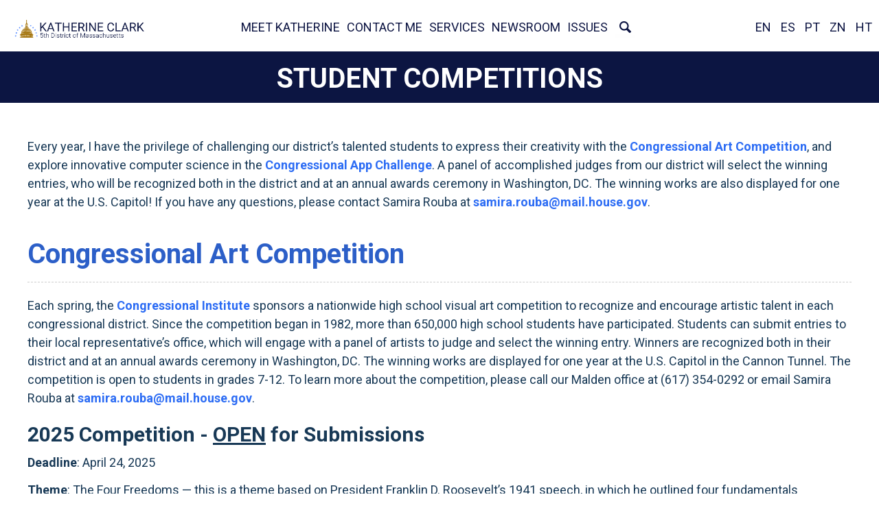

--- FILE ---
content_type: text/html;charset=UTF-8
request_url: https://katherineclark.house.gov/student-competitions
body_size: 9352
content:

<!DOCTYPE html>
<html lang="en">

<head>
	<meta charset="utf-8">
	<title>Student Competitions - Congresswoman Katherine Clark</title>
	<meta content="width=device-width, initial-scale=1.0" name="viewport" /><meta property="og:site_name" content="Congresswoman Katherine Clark" /><meta property="og:type" content="website" /><meta property="og:url" content="https://katherineclark.house.gov/student-competitions" /><meta property="article:section" content="Website Pages" /><meta itemprop="url" content="https://katherineclark.house.gov/student-competitions" /><link rel="canonical" href="https://katherineclark.house.gov/student-competitions" />
    
    

    <link rel="alternate" type="application/rss+xml"
          title="RSS Feed"
          href="https://katherineclark.house.gov/?a=rss.feed" />
	<link rel="stylesheet" type="text/css" href="/vendor/_accounts/katherine-clark/_skins/clark-2023/lib/bootstrap/css/bootstrap.min.css?cb=4A6C6D3BC2BDC5786972787190EE21F6B8E36B5EFDA44859C6787AE4D96021BF"  /><link rel="stylesheet" type="text/css" href="//fonts.googleapis.com/css?family=Roboto:100,100i,300,300i,400,400i,500,500i,700,700i,900,900i"  /><link rel="stylesheet" type="text/css" href="/_resources/stylesheets/factory.css?cb=4A6C6D3BC2BDC5786972787190EE21F6B8E36B5EFDA44859C6787AE4D96021BF"  /><link rel="stylesheet" type="text/css" href="/vendor/_accounts/katherine-clark/_skins/clark-2023/css/template.css?cb=4A6C6D3BC2BDC5786972787190EE21F6B8E36B5EFDA44859C6787AE4D96021BF"  /><link rel="stylesheet" type="text/css" href="/vendor/_accounts/katherine-clark/_skins/clark-2023/css/menu.css?cb=4A6C6D3BC2BDC5786972787190EE21F6B8E36B5EFDA44859C6787AE4D96021BF"  /><link rel="stylesheet" type="text/css" href="/vendor/_accounts/katherine-clark/_skins/clark-2023/js/magnific-popup/magnific-popup.css?cb=4A6C6D3BC2BDC5786972787190EE21F6B8E36B5EFDA44859C6787AE4D96021BF"  /><link rel="stylesheet" type="text/css" href="/vendor/_accounts/katherine-clark/_skins/clark-2023/js/social-share-kit-1.0.8/css/social-share-kit.css?cb=4A6C6D3BC2BDC5786972787190EE21F6B8E36B5EFDA44859C6787AE4D96021BF"  /><link rel="stylesheet" type="text/css" href="/vendor/_accounts/katherine-clark/_skins/clark-2023/js/owl-carousel-133/owl.carousel.css?cb=4A6C6D3BC2BDC5786972787190EE21F6B8E36B5EFDA44859C6787AE4D96021BF"  /><link rel="stylesheet" type="text/css" href="/vendor/_accounts/katherine-clark/_skins/clark-2023/js/owl-carousel-133/owl.theme.css?cb=4A6C6D3BC2BDC5786972787190EE21F6B8E36B5EFDA44859C6787AE4D96021BF"  /><link rel="stylesheet" type="text/css" href="/vendor/_accounts/katherine-clark/_skins/clark-2023/css/apps.css?cb=4A6C6D3BC2BDC5786972787190EE21F6B8E36B5EFDA44859C6787AE4D96021BF"  />
	<link rel="stylesheet" type="text/css" href="/vendor/_accounts/katherine-clark/_skins/clark-2023/css/home.css?cb=55"  />
	<script src="https://katherineclark.house.gov/vendor/_accounts/katherine-clark/_skins/clark-2023/js/jquery.min.js" ></script><script src="https://katherineclark.house.gov/vendor/_accounts/katherine-clark/_skins/clark-2023/js/jquery-migrate.min.js" ></script><script src="/_resources/jscripts/jquery.form.20140218.min.js" ></script><script src="/vendor/_accounts/katherine-clark/_skins/clark-2023/lib/bootstrap/js/bootstrap.min.js" ></script><script src="/vendor/_accounts/katherine-clark/_skins/clark-2023/js/jquery.touchSwipe.min.js" ></script><script src="/vendor/_accounts/katherine-clark/_skins/clark-2023/js/jquery.timer.js" ></script><script src="/vendor/_accounts/katherine-clark/_skins/clark-2023/js/jquery.menu-aim.js" ></script><script src="/vendor/_accounts/katherine-clark/_skins/clark-2023/js/owl-carousel-133/owl.carousel.js" ></script><script src="https://www.googletagmanager.com/gtag/js?id=AW-11085543271" ></script><script type="text/javascript">window.dataLayer = window.dataLayer || [];
function gtag(){dataLayer.push(arguments);}
gtag('js', new Date());



gtag('config', 'AW-11085543271');
</script>
	<meta name="google-site-verification" content="K_jdER-Ovy3oNvhEAG0x0EpjN0psnVtiIXgnQy9v8-0" />
	<meta property="og:image" content="https://katherineclark.house.gov/vendor/_accounts/katherine-clark/_skins/clark-2023/images/template/social-card.jpg" />
	<meta property="twitter:image" content="https://katherineclark.house.gov/vendor/_accounts/katherine-clark/_skins/clark-2023/images/template/social-card.jpg" />
	<meta property="og:image" content="https://katherineclark.house.gov/vendor/_accounts/katherine-clark/_skins/clark-2023/images/template/social-card.jpg" />
	<meta property="twitter:image" content="https://katherineclark.house.gov/vendor/_accounts/katherine-clark/_skins/clark-2023/images/template/social-card.jpg" />
</head>



	<a href="#copy-content" class="skip-to-content">Skip to content</a>
	

<body id="page_student-competitions" class="layout_default subpage">

	
	

<div id="site-wrapper">
	
	<div id="header" class="seed_01">
	<script>
	$(document).ready(function() {

hideHeaderMenu = function() {
	$('#header').removeClass('has-open-menu');
	$('#header .nav-section').removeClass('open');
	$('body').off('click', clickForHeaderMenu);
};

showHeaderMenu = function() {
	$('#header').addClass('has-open-menu');
	$('#header .nav-section').addClass('open');
	$('body').on('click', clickForHeaderMenu);
};

clickForHeaderMenu = function(e) {
	var $container = $('#header .nav-section');
	
	// check if tablet-sized+ and open and if click target is not in container
	if(window.innerWidth >= 768 && $container.is('.open') && !$.contains($container[0], e.target)){
		hideHeaderMenu();
	}
};

// toggle menu
$('#header .items-toggle').on('click', function(e) {
	if($('#header .nav-section').is('.open')){
		hideHeaderMenu();
	} else {
		showHeaderMenu();
	}
});

// large/desktop dropdowns on hover
$('#header .items').on('mouseenter', '>li.dropdown', function(e) {
	var $this = $(this);
	
	if(window.innerWidth >= 1080 && $this.not('.open')){
		$this.find('a.dropdown-toggle').dropdown('toggle');
	}
}).on('mouseleave', '>li.dropdown', function(e) {
	var $this = $(this);
	
	if(window.innerWidth >= 1080 && $this.is('.open')){
		$this.find('a.dropdown-toggle').dropdown('toggle');
	}
});

// close menu if resizing and tablet or larger
$(window).resize(function() {
	if(window.innerWidth >= 1080 && $('#header .nav-section').is('.open')){
		hideHeaderMenu();
	}
});

});
</script>

	<link rel="stylesheet" type="text/css" href="https://use.fontawesome.com/releases/v5.13.1/css/all.css"  />
	
	
	
	
	
	
	
	
	
	
	
	
		
		<div class="header-title">
			<a href="/">Congresswoman Katherine Clark</a>
		</div>
			
		<div class="nav-section main-nav-section">
		
			<div class="toggle-wrap main-toggle-wrap">
				<button type="button" class="items-toggle main-items-toggle">
					<span class="icon-bar-wrap">
						<span class="icon-bar"></span>
						<span class="icon-bar"></span>
						<span class="icon-bar"></span>
					</span>
					<span class="icon-label">Menu</span>
					<div class="clearfix"></div>
				</button>
			</div><!-- ./main-toggle-wrap -->
		
			<div class="items-wrap main-items-wrap clearfix">
				
			
				
				<ul class="items main-items">
					
				
					
	
	
	
	
	
	
	
	
	
	
	
				
					
						<li class="nav_home-redirect odd first"><a href="/home-redirect">Home</a></li>
					
				
				
					
	
	
	
	
	
	
	
	
	
	
	
				
					
						<li class="nav_meet-katherine even"><a href="/meet-katherine">Meet Katherine</a></li>
					
				
				
					
	
	
	
	
	
	
	
	
	
	
	
				
					<li class="nav_contact-me odd dropdown"><a href="/contact-me" class="dropdown-toggle" data-toggle="dropdown" role="button" aria-expanded="false">Contact Me</a><ul class="dropdown-menu" role="menu">
						
							<li class="odd first">
								<a href="/request-help-contact" role="menuitem">Request Help</a>
							</li>
						
							<li class="even">
								<a href="/email-me" role="menuitem">Email Me</a>
							</li>
						
							<li class="odd">
								<a href="/invite-me-to-speak" role="menuitem">Invite Me to Speak</a>
							</li>
						
							<li class="even last">
								<a href="/request-a-meeting" role="menuitem">Request a Meeting</a>
							</li>
						
					</ul></li>
				
				
					
	
	
	
	
	
	
	
	
	
	
	
				
					<li class="nav_services active even dropdown"><a href="/services" class="dropdown-toggle" data-toggle="dropdown" role="button" aria-expanded="false">Services</a><ul class="dropdown-menu" role="menu">
						
							<li class="odd first">
								<a href="/casework" role="menuitem">Request Help</a>
							</li>
						
							<li class="even">
								<a href="/appropriations-request-" role="menuitem">Appropriations Request</a>
							</li>
						
							<li class="odd">
								<a href="/federal-grants" role="menuitem">Federal Grants</a>
							</li>
						
							<li class="even">
								<a href="/flags" role="menuitem">Flag Requests</a>
							</li>
						
							<li class="odd">
								<a href="/internships" role="menuitem">Internships</a>
							</li>
						
							<li class="even">
								<a href="/military-academy-nominations" role="menuitem">Military Academy Nominations</a>
							</li>
						
							<li class="odd">
								<a href="/student-competitions" role="menuitem">Student Competitions</a>
							</li>
						
							<li class="even">
								<a href="/tours-and-tickets" role="menuitem">Tours and Tickets</a>
							</li>
						
							<li class="odd last">
								<a href="/shutdown2025" role="menuitem">Government Shutdown</a>
							</li>
						
					</ul></li>
				
				
					
	
	
	
	
	
	
	
	
	
	
	
				
					<li class="nav_news odd dropdown"><a href="/news" class="dropdown-toggle" data-toggle="dropdown" role="button" aria-expanded="false">Newsroom</a><ul class="dropdown-menu" role="menu">
						
							<li class="odd first">
								<a href="/in-the-news" role="menuitem">In the News</a>
							</li>
						
							<li class="even">
								<a href="/press-releases" role="menuitem">Press Releases</a>
							</li>
						
							<li class="odd">
								<a href="/community-project-funding-requests" role="menuitem">Community Project Funding</a>
							</li>
						
							<li class="even last">
								<a href="/signup" role="menuitem">Newsletter Subscribe</a>
							</li>
						
					</ul></li>
				
				
					
	
	
	
	
	
	
	
	
	
	
	
				
					<li class="nav_issues even last dropdown"><a href="/issues" class="dropdown-toggle" data-toggle="dropdown" role="button" aria-expanded="false">Issues</a><ul class="dropdown-menu" role="menu">
						
							<li class="odd first">
								<a href="/families" role="menuitem">Children and Families</a>
							</li>
						
							<li class="even">
								<a href="/civilrights" role="menuitem">Civil Rights</a>
							</li>
						
							<li class="odd">
								<a href="/environment" role="menuitem">Climate Change</a>
							</li>
						
							<li class="even">
								<a href="/economy" role="menuitem">Economic Justice</a>
							</li>
						
							<li class="odd">
								<a href="/guns" role="menuitem">Gun Safety</a>
							</li>
						
							<li class="even">
								<a href="/health" role="menuitem">Health Care</a>
							</li>
						
							<li class="odd">
								<a href="/immigration" role="menuitem">Immigration</a>
							</li>
						
							<li class="even">
								<a href="/infrastructure" role="menuitem">Infrastructure</a>
							</li>
						
							<li class="odd">
								<a href="/reproductivefreedom" role="menuitem">Reproductive Freedom</a>
							</li>
						
							<li class="even">
								<a href="/retirement" role="menuitem">Retirement Security</a>
							</li>
						
							<li class="odd last">
								<a href="/veterans" role="menuitem">Veterans</a>
							</li>
						
					</ul></li>
				
				
				
				
					<li class="nav_search dropdown">
						<a href="/search" class="dropdown-toggle" data-toggle="dropdown" role="button" aria-expanded="false">Search</a>
						<div class="dropdown-menu" role="menu">
							<form action="/">
								<input type="hidden" name="p" value="search">
								<input type="hidden" name="num" value="10">
								<input type="hidden" name="filter" value="0">
								<label for="search_input">Search</label>
								<input type="text" id="search_input" class="search-input" name="q" placeholder="Keyword Search" value="">
								<button type="submit">Go</button>
							</form>
						</div>
					</li>
				
				
				</ul>
				
				<div class="social-wrapper">
					<ul class="items social-items translate">
						<li class="social-item"><a class="notranslate" href="#googtrans(en|en)" onclick="forceTranslateEN()">EN</a></li>
						<li class="social-item"><a class="notranslate" href="#googtrans(en|en)" onclick="forceTranslateES()">ES</a></li>
						<li class="social-item"><a class="notranslate" href="#googtrans(en|pt)" onclick="forceTranslatePT()">PT</a></li>
						<li class="social-item"><a class="notranslate" href="#googtrans(en|zh-CN)" onclick="forceTranslateZN()">ZN</a>
						<li class="social-item"><a class="notranslate" href="#googtrans(en|ht)" onclick="forceTranslateHT()">HT</a></li>
					</ul>
				</div>
				
				
			</div>

			
				
				<div style="float: right; display: none;" id="google_translate_element"></div>
				
				<style>
				#header .translate-wrapper {
					float: right;
				}
				#header .social-items.translate {
					/* display: none; */
				}
				@media (min-width: 1080px) {
						#header .social-items.translate {
						display: flex;
						/* padding-top: 5px; */
					}
					#header .social-items.translate > li > a {
					padding: 10px 7px;
					font-weight: 400;
					}
				}
				@media (min-width: 1300px) {
						#header .social-items.translate > li > a {
						padding: 10px 8px;
					}
				}
				@media (min-width: 1500px) {
						#header .social-items.translate > li > a {
						padding: 10px 13px;
					}
				}
				
				</style>
				<script type="text/javascript">
					function googleTranslateElementInit() {
					  new google.translate.TranslateElement({pageLanguage: 'en', layout: google.translate.TranslateElement.InlineLayout.SIMPLE}, 'google_translate_element');
					}
			</script>
			<script type="text/javascript" src="//translate.google.com/translate_a/element.js?cb=googleTranslateElementInit">
			</script>
			<script type="text/javascript">
				function readCookie(name) {
					var c = document.cookie.split('; '),
					cookies = {}, i, C;
					for (i = c.length - 1; i >= 0; i--) {
						C = c[i].split('=');
						cookies[C[0]] = C[1];
						}
						return cookies[name];
				}
				function deleteCookie(name) {
					document.cookie = name + '=;expires=Thu, 01 Jan 1970 00:00:01 GMT;';
				}

				function createCookie(name, value, days, domain) {
					if (days) {
						var date = new Date();
						date.setTime(date.getTime() + (days * 24 * 60 * 60 * 1000));
						var expires = "; expires=" + date.toGMTString();
					} else {
						var expires = "";
					}
					document.cookie = name + "=" + value + expires + "; domain=" + domain + "; path=/";
				}

				function eraseCookie(name, domain) {
					createCookie(name, "", -1, domain);
				}
			
				function forceTranslateEN(){
					if(window.location.href.indexOf('googtrans(en|en)')>-1){
						eraseCookie("googtrans", ".house.gov"); 
						eraseCookie("googtrans", ""); 
						window.location.hash = 'googtrans(en)';
					}else if(window.location.href.indexOf('googtrans(en|en)')>-1){
						eraseCookie("googtrans", ".house.gov"); 
						eraseCookie("googtrans", ""); 
						window.location.hash = 'googtrans(en)';
					}else{
						eraseCookie("googtrans", ".house.gov"); 
						eraseCookie("googtrans", ""); 
						window.location.hash = 'googtrans(en)';
					}
					window.location.reload();
					return false;
				}

				function forceTranslateES(){
					if(window.location.href.indexOf('googtrans(en|es)')>-1){
						deleteCookie('googtrans');
						window.location.hash = 'googtrans(es|en)';
					}else if(window.location.href.indexOf('googtrans(es|en)')>-1){
						deleteCookie('googtrans');
						window.location.hash = 'googtrans(en|es)';
					}else{
						window.location.hash = 'googtrans(en|es)';
					}
					window.location.reload();
					return false;
				}
			
				function forceTranslatePT(){
					if(window.location.href.indexOf('googtrans(en|pt)')>-1){
						deleteCookie('googtrans');
						window.location.hash = 'googtrans(pt|en)';
					}else if(window.location.href.indexOf('googtrans(pt|en)')>-1){
						deleteCookie('googtrans');
						window.location.hash = 'googtrans(en|pt)';
					}else{
						window.location.hash = 'googtrans(en|pt)';
					}
					window.location.reload();
					return false;
				}
			
				function forceTranslatePT(){
					if(window.location.href.indexOf('googtrans(en|pt)')>-1){
						deleteCookie('googtrans');
						window.location.hash = 'googtrans(pt|en)';
					}else if(window.location.href.indexOf('googtrans(pt|en)')>-1){
						deleteCookie('googtrans');
						window.location.hash = 'googtrans(en|pt)';
					}else{
						window.location.hash = 'googtrans(en|pt)';
					}
					window.location.reload();
					return false;
				}
			
				function forceTranslateZN(){
					if(window.location.href.indexOf('googtrans(en|zh-CN)')>-1){
						deleteCookie('googtrans');
						window.location.hash = 'googtrans(zh-CN|en)';
					}else if(window.location.href.indexOf('googtrans(zh-CN|en)')>-1){
						deleteCookie('googtrans');
						window.location.hash = 'googtrans(en|zh-CN)';
					}else{
						window.location.hash = 'googtrans(en|zh-CN)';
					}
					window.location.reload();
					return false;
				}
			
				function forceTranslateHT(){
					if(window.location.href.indexOf('googtrans(en|pt)')>-1){
						deleteCookie('googtrans');
						window.location.hash = 'googtrans(ht|en)';
					}else if(window.location.href.indexOf('googtrans(ht|en)')>-1){
						deleteCookie('googtrans');
						window.location.hash = 'googtrans(en|ht)';
					}else{
						window.location.hash = 'googtrans(en|ht)';
					}
					window.location.reload();
					return false;
				}
			</script>
				
			
		</div>
		
		<div class="clearfix menu-clearfix"></div>
		
	
	</div>

	
		<div id="page-header">
			<h1><a href="/student-competitions">Student Competitions</a></h1>
		</div>
	

	
		<div id="breadcrumbs">
			<div class="container">
				<ul class="breadcrumb hidden-print">
					
					
						<li>
							<a href="/home">Home</a>
							<span class="divider"></span>
						</li>
					
						<li>
							<a href="/services">Services</a>
							<span class="divider"></span>
						</li>
					
						<li>
							<a href="/student-competitions">Student Competitions</a>
							
						</li>
					
				</ul>
			</div>
		</div>
	

	<div id="body">
		



<div class="lay-copy with-sidebar">
	<div id="page-body">
		<div id="content">
			<div id="content-inner" class="clearfix">
				<div id="copy">
					<div class="container">
						<div id="copy-inner">
							<div id="copy-content">
								
								
									




<div id="group_74194ff3-bd25-45a9-9fd7-2a3db5ec4605" class="pagegroup pagegroup_textblocks odd first">
<div class="element element_textblocks">

<div class="section">



	
	<div class="article">
	
	<p>Every year, I have the privilege of challenging our district&rsquo;s talented students to express their creativity with the <a href="https://katherineclark.house.gov/student-competitions#art">Congressional Art Competition</a>, and explore innovative computer science in the <a href="https://katherineclark.house.gov/student-competitions#app">Congressional App Challenge</a>.&nbsp;A panel of accomplished judges from our district will select the winning entries, who will be recognized both in the district and at an annual awards ceremony in Washington, DC. The winning works are also displayed for one year at the U.S. Capitol! If you have any questions, please contact&nbsp;Samira Rouba at <a href="mailto:samira.rouba@mail.house.gov">samira.rouba@mail.house.gov</a>.&nbsp;</p>
	
	
	
	</div>

<div class="clearfix"></div>
</div>

</div>


</div><div id="group_47464a3e-ac6f-475b-90aa-53c901d2311f" class="pagegroup pagegroup_textblocks even">
<div class="element element_textblocks">

<div class="section">



	
	<div class="article">
	
	<h1><a name="Art"></a>Congressional Art Competition</h1>
<p>Each spring, the <a href="https://www.congressionalinstitute.org/art-competition/">Congressional Institute</a> sponsors a nationwide high school visual art competition to recognize and encourage artistic talent in each congressional district. Since the competition began in 1982, more than 650,000 high school students have participated. Students can submit entries to their local representative&rsquo;s office, which will engage with a panel of artists to judge and select the winning entry. Winners are recognized both in their district and at an annual awards ceremony in Washington, DC. The winning works are displayed for one year at the U.S. Capitol in the Cannon Tunnel. <span class="ui-provider gz b c d e f g h i j k l m n o p q r s t u v w x y z ab ac ae af ag ah ai aj ak" dir="ltr">The competition is open to students in grades 7-12.&nbsp;</span>To learn more about the competition, please call our Malden office at (617) 354-0292 or email Samira Rouba at&nbsp;<a href="mailto:samira.rouba@mail.house.gov">samira.rouba@mail.house.gov</a>.&nbsp;</p>
<p></p>
<h2><b>2025 Competition -&nbsp;<u>OPEN</u>&nbsp;for Submissions</b></h2>
<p><b></b><b>Deadline</b>:&nbsp;April 24, 2025</p>
<p><b>Theme</b>: The Four Freedoms &mdash;&nbsp;this is a theme based on President Franklin D. Roosevelt&rsquo;s 1941 speech, in which he outlined four fundamentals freedoms that everyone in the world should enjoy:&nbsp;</p>
<ol start="1" type="1">
<li>Freedom of Speech&nbsp;</li>
<li>Freedom of Worship&nbsp;</li>
<li>Freedom from Want&nbsp;</li>
<li>Freedom from Fear&nbsp;</li>
</ol>
<p>Students should create works that illustrates at least one of these freedoms either by showing their importance in society, depicting people experiencing or fighting for them, or representing a community where these freedoms are fully realized.&nbsp;(<i>NOTE: Self-portraits will not be accepted)</i></p>
<p><span class="ui-provider gz b c d e f g h i j k l m n o p q r s t u v w x y z ab ac ae af ag ah ai aj ak" dir="ltr"><strong>Required:</strong>&nbsp;A completed <a href="https://katherineclark.house.gov/index.cfm?a=Files.Serve&amp;File_id=287671D9-0844-4309-958D-02ED50AFAE27" target="_blank">Release Form</a></span></p>
<p><b>Rules</b>:&nbsp;The student's original artwork must be two-dimensional. Each framed artwork can be no larger than 26x26x4 (26 inches high, 26 inches wide, and 4 inches deep, including the frame). If your artwork is selected as the winning piece, you must frame it in a wooden or metal frame. The winner will be contacted by our office and instructed on how to send in their artwork for display in the Capitol building. No framed piece should weigh more than 15 pounds. Each entry must be original in concept, design, and execution, and may not violate U.S. copyright laws. Any entry that has been copied from an existing photo or image (including a painting, graphic, or advertisement), that was created by someone other than the student is a violation of the competition rules and will not be accepted. Additionally, the work entered must be in the original medium (that is, not a scanned reproduction of a painting or drawing). For more information about the annual Congressional Art Competition please read the&nbsp;<a href="https://katherineclark.house.gov/index.cfm?a=Files.Serve&amp;File_id=127AD78B-DA7C-4C0C-96F9-A0E4AF26F177" target="_blank">2025 Rules and Regulations</a>.</p>
<p><b>Entry:&nbsp;</b>Please send your release form and a digital copy of your artwork to Samira Rouba at&nbsp;<a href="mailto:samira.rouba@mail.house.gov" target="_blank" title="mailto:samira.rouba@mail.house.gov" data-outlook-id="8f4b0775-1c44-43dc-b7cf-6c361220c9b3"><b>samira.rouba@mail.house.gov</b></a>. Dropoff for winners will be coordinated at the conclusion of the judging period.</p>
<p></p>
<p><strong>Reception</strong>: We will be holding an Art Competition Reception on April 30th from 6:00 PM to 7:30 PM at the Malden Public Library. While attending the event is not required to participate in the competition, we will announce the winner and top three finalists live, and everyone will get a chance to have their art showcased at the event. This event is open to all participants, along with their families and friends. Please fill out our RSVP form at this&nbsp;<a href="https://forms.gle/wfNbU2nAPT1UZSiy8" title="https://forms.gle/wfNbU2nAPT1UZSiy8" data-outlook-id="8d3dce91-1a92-445f-9bdb-ae85f1b9d2dc">link</a>&nbsp;&mdash;&nbsp;this will help us know who will be attending. &nbsp;<b>All participants who are planning to attend will have to drop off their framed art at our office located at 157 Pleasant St, Malden MA 02148, by April 24. </b>Quick reminder that each framed artwork can be no larger than 26x26x4 (26 inches high, 26 inches wide, and 4 inches deep, including the frame). Please call our office at 617-354-0292 or email&nbsp;<a href="mailto:samira.rouba@mail.house.gov" title="mailto:samira.rouba@mail.house.gov" data-outlook-id="d78be5f1-509e-4d64-88fc-3512c0a4364a">samira.rouba@mail.house.gov</a>&nbsp;to arrange art drop-off, or if you have any questions.&nbsp;We hope you can join us in celebrating the incredible talent of our young artists in the district!</p>
	
	
	
	</div>

<div class="clearfix"></div>
</div>

</div>


</div><div id="group_5d893a35-c4e7-4b0e-ae2d-ef3774517fe6" class="pagegroup pagegroup_images odd">
<div class="element element_images">












	<script src="/_resources/jscripts/galleria/galleria-1.5.6.js"></script>


<script type="text/javascript">
jQuery(function(){
	Galleria.loadTheme("/_resources/jscripts/galleria/themes/gsl/galleria.gsl.js?cb=933123CF-06C3-D533-D0237B60C47F7E73");
	Galleria.run("#gallery_images_5d893a35-c4e7-4b0e-ae2d-ef3774517fe6", {
		height:
		
			0.5625
		
		, keepSource: true
		, imageCrop: false
		
		
		, showImagenav: false, thumbnails: false, carousel: false
		, dataConfig: function(img) {
			return {
				title: $(img).attr("data-title")
				, description: $(img).attr("data-description")
				, big: $(img).attr("data-big")
			}
		}
		, extend: function(options) {
			var gallery = this;   
			this.bind('image', function(e) {
				var curr = gallery.getData(gallery.getIndex());
				var currOrig = curr.original;
				var altTxt = $(currOrig).attr('data-title');
				$(e.imageTarget).attr('alt',altTxt);
			});
			this.bind('thumbnail', function(e) {
				var thumb = gallery.getData(e.index);
				var thumbOrig = thumb.original;
				var altText = $(thumbOrig).attr('data-title');
				$(e.thumbTarget).attr('alt',altText);
			});
		}
		//, thumbnails: "lazy"ish
		
	});
});
</script>
<style type="text/css">
#gallery_images_5d893a35-c4e7-4b0e-ae2d-ef3774517fe6 { width:100%;/*  height:500px; */ }
</style>

<div class="section">
	
	
	<div id="gallery_images_5d893a35-c4e7-4b0e-ae2d-ef3774517fe6" class="images galleria-no-thumbnails">
		
			<a href="/?a=Files.Serve&File_id=FFBC5DE0-716F-4D36-B2D6-7E0D34EFF6F4">
				<img 
					src="/?a=Files.Serve&File_id=4765916A-3C57-4B4A-8855-D095168EF5BF"
					
						alt="2024 Winner by Tianrui Yang, The Cambridge School of Weston"
					
					width="100" 
					height="79" 
					data-title="2024 Winner by Tianrui Yang, The Cambridge School of Weston"
					data-description=""
					data-big="/?a=Files.Serve&File_id=F01039AC-C22C-4830-A62E-529718DBD6F7"
				 />
				</a>
		
	</div>
	<div class="clear"></div>
</div>




</div>
</div><div id="group_84519622-1023-4540-8507-4206c8bad79e" class="pagegroup pagegroup_textblocks even last">
<div class="element element_textblocks">

<div class="section">



	
	<div class="article">
	
	<a name="app"></a><br />
<h1 style="text-align: left;">Congressional App Challenge</h1>
<p dir="ltr">The <a href="https://www.congressionalappchallenge.us/">Congressional App Challenge</a> is designed to inspire innovative efforts around Science, Technology, Engineering, and Math (STEM), as well as coding and computer science education, for our nation&rsquo;s youth. Every year, the Internet Education Foundation holds the competition to inspire students to engage STEM education, as well as recognize students who have been working hard within these fields. Each winning app may be put on display in the U.S. Capitol Building for one year.&nbsp;&nbsp;</p>
<p><strong>Wellesley's&nbsp;Christopher Yoo was chosen as the 2024 winner for Congresswoman Katherine Clark's district</strong>. Christopher&rsquo;s app, called &ldquo;<a href="https://www.youtube.com/watch?v=DZ51A1LrE-Q" target="_blank">Waypoint</a>&rdquo; is a Crowd-sourced mapping app that informs installation and maintenance status of assistive platforms such as braille blocks and audible pedestrian signals at crosswalks to assist visually impaired pedestrians. He created Waypoint to empower everyone to report malfunctioning assistive platforms at crosswalks, helping local governments to prioritize repairs and new installations, which enhance the safety and accessibility in public spaces for visually impaired individuals.</p>
	
	
	
	</div>

<div class="clearfix"></div>
</div>

</div>


</div>


								
							</div>
						</div>
					</div>
				</div>
				
				<div id="sidebar" class="hidden-print show-related"><div class="container"><div id="sidebar-inner"><div class="row">
					
						<div class="col-sm-6">
							<ul id="related-links" class="sidebar-nav list-unstyled">
								
									<li class="nav_casework even"><a href="/casework">Request Help</a></li>
								
									<li class="nav_appropriations-request- odd"><a href="/appropriations-request-">Appropriations Request</a></li>
								
									<li class="nav_federal-grants even"><a href="/federal-grants">Federal Grants</a></li>
								
									<li class="nav_flags odd"><a href="/flags">Flag Requests</a></li>
								
									<li class="nav_internships even"><a href="/internships">Internships</a></li>
								
									<li class="nav_military-academy-nominations odd"><a href="/military-academy-nominations">Military Academy Nominations</a></li>
								
									<li class="nav_student-competitions even active"><a href="/student-competitions">Student Competitions</a></li>
								
									<li class="nav_tours-and-tickets odd"><a href="/tours-and-tickets">Tours and Tickets</a></li>
								
									<li class="nav_shutdown2025 even last"><a href="/shutdown2025">Government Shutdown</a></li>
								
							</ul>
						</div>
					
					
					<div class="col-sm-6">
						<div id="bottom-latest-news" class="sidebar-nav">
							
			
				
				<div class="module" id="latest-news">
					


<div class="items clearfix">
	
		
		
		
		<div class="item">
			<div class="title"><a href="/press-releases?ID=BCA658D8-12F4-4291-A162-B0BB3CF689A5">Whip Clark: “I Will Not Rubberstamp the Federal Government’s Use of Political Violence”</a></div>
			<div class="date">Jan 22, 2026</div>
			<div class="content"></div>
		</div>
	
		
		
		
		<div class="item">
			<div class="title"><a href="/press-releases?ID=B22A479E-F202-4810-AF4B-8E93152A4C94">Joint Leadership Statement on Homeland Security Funding Bill</a></div>
			<div class="date">Jan 22, 2026</div>
			<div class="content"></div>
		</div>
	
</div>


				</div>
				
						
			
		
<!-- EXECUTION TIME: 31ms -->

						</div>
					</div>
					
					</div>
					
					
				</div></div></div>
			</div>
		</div>
	</div>
</div>



	</div>

	<div id="footer" class="hidden-print">
	<div class="container">
		
		<div id="footer-links">
			
	
	
	
	
	
	
	
	
	
	
	
			<a href="/">Home</a>
			
				
				<a href="/meet-katherine" target="_blank">Meet Katherine</a>
				
			
				
				<a href="/contact-me">Contact Me</a>
				
			
				
				<a href="/services">Services</a>
				
			
				
				<a href="/news">Newsroom</a>
				
			
				
				<a href="/issues">Issues</a>
				
			
			 <a href="/accessibility-statement">Accessibility Statement</a>
		</div>
		<div id="footer-follow">
			<div class="follow-us">Follow Me</div>
			<div class="link facebook"><a href="https://www.facebook.com/RepKClark/?eid=ARCEKFQepw5P5m8HUvqXTC9_islvdBosm2J7AnNVOWUNYE6D6Pm6FD1GPorFvNANsZbYhsz0lLRuqVT4" target="_blank">Facebook</a></div>
			<div class="link bluesky"><a href="https://bsky.app/profile/whipkclark.bsky.social" target="_blank">bluesky</a></div>
			
			<div class="link youtube"><a href="http://www.youtube.com/channel/UCgaI52w7QKI8LtkSeCCmSuw" target="_blank">YouTube</a></div>
			
			<div class="link instagram"><a href=" https://www.instagram.com/repkclark/" target="_blank">Instagram</a></div>
			
			
		</div>
		
	</div>
</div>


	<script src="/vendor/_accounts/katherine-clark/_skins/clark-2023/js/menu.js" ></script><script src="/vendor/_accounts/katherine-clark/_skins/clark-2023/js/magnific-popup/jquery.magnific-popup.min.js" ></script><script src="/vendor/_accounts/katherine-clark/_skins/clark-2023/js/social-share-kit-1.0.8/js/social-share-kit.js" ></script>
		<script type="text/javascript">
		SocialShareKit.init();
		</script>
	

<script>
    function applySandbox(iframe) {
        // Skip sandboxing if it's a reCAPTCHA iframe
        if (
            iframe.src.includes("google.com/recaptcha") ||
            iframe.src.includes("gstatic.com/recaptcha")
        ) return;

        iframe.setAttribute("sandbox", "allow-scripts allow-forms allow-same-origin");
    }

    // Initial pass
    document.querySelectorAll("iframe").forEach(applySandbox);

    // Mutation observer to catch new ones
    const observer = new MutationObserver((mutations) => {
        mutations.forEach((mutation) => {
        mutation.addedNodes.forEach((node) => {
            if (node.tagName === 'IFRAME') {
            applySandbox(node);
            } else if (node.querySelectorAll) {
            node.querySelectorAll("iframe").forEach(applySandbox);
            }
        });
        });
    });

    observer.observe(document.body, {
        childList: true,
        subtree: true
    });

    document.addEventListener("DOMContentLoaded", function() {
        // Find all links with target="_blank"
        var links = document.querySelectorAll('a[target="_blank"]');

        links.forEach(function(link) {
            // Get current rel attribute
            var rel = link.getAttribute('rel') || "";

            // Split existing values into array
            var relValues = rel.split(/\s+/).filter(Boolean);

            // Add noopener and noreferrer if not already present
            if (!relValues.includes("noopener")) relValues.push("noopener");
            if (!relValues.includes("noreferrer")) relValues.push("noreferrer");

            // Set the updated rel attribute
            link.setAttribute("rel", relValues.join(" "));
        });
    });


</script>
</div>
</body>

</html>



--- FILE ---
content_type: text/css
request_url: https://katherineclark.house.gov/vendor/_accounts/katherine-clark/_skins/clark-2023/css/menu.css?cb=4A6C6D3BC2BDC5786972787190EE21F6B8E36B5EFDA44859C6787AE4D96021BF
body_size: 1758
content:
#navigation > .container {
	display: flex;
	flex-direction: row;
	flex-wrap: nowrap;
	justify-content: center;
	align-items: center;
}

@media (min-width: 992px) {
	#navigation > .container {
		position: relative;
	}
	#navigation > .container::before {
		content: " ";
		
		position: absolute;
		top: 100%;
		top: calc(100% - 1px);
		right: 15px;
		left: 15px;
		
		display: block;
		border-bottom: 1px solid rgba(255, 255, 255, .25);
	}
	.layout_home #navigation > .container::before {
		border-bottom: none;
	}
}

#mainnav {
	flex-grow: 1;
}
#header-social-media-links {
	flex-grow: 0;
}

#mainnav-collapse { display:none; width:100%; position:absolute; left:0; z-index:999; background:white; padding:20px; box-shadow:3px 3px 5px 0 rgba(0,0,0,0.35); }

@media (max-width: 1269px) {
	#mainnav-collapse.open { display:block; }
}

#mainnav-collapse .mainnav-logo { display: none; }

@media (min-width: 1270px) {
	#mainnav-collapse .mainnav-logo {
		background-image: url(../images/template/logo-White.png);
		background-position: left center;
		background-repeat: no-repeat;
		background-size: 100%;
		display: block;
		height: 80px;
		min-width: 300px;
	}
	.layout_home #mainnav-collapse .mainnav-logo {
		background-image: url(../images/template/logo-Blue.png);
		background-position: left center;
		background-repeat: no-repeat;
		background-size: 90%;
		display: block;
		height: 80px;
		min-width: 200px;
	}
	.layout_home #mainnav-collapse .mainnav-logo { display: none; }
}
@media(min-width: 1270px) {
	div#nav-home-redirect {
		display: none;
	}
}

#mainnav-collapse nav { text-align:left; }
#mainnav-collapse .nav-item { }
#mainnav-collapse .nav-item a { display:block; padding:10px 0; margin-right:24px; }
#mainnav-collapse .nav-item a:hover { text-decoration:none; }
#mainnav-collapse .nav-item.active > .nav-toggle > a { background-color:rgba(255,255,255,0.15); }
#mainnav-collapse .nav-item .nav-toggle { position:relative; }
#mainnav-collapse .nav-item .nav-toggle button { position:absolute; top:0; right:0; bottom:0; border:0; width:30px; background:transparent url(../images/icons/arrow_drop-menu_up.png) center center no-repeat; }
#mainnav-collapse .nav-item .nav-toggle button.collapsed { background-image:url(../images/icons/arrow_drop-menu_down.png); }

#mainnav-collapse .nav-item .nav-item {  }

#mainmenu-nav { text-align:center; height:50px; margin:15px 0; }
#mainmenu-nav #mainnav-button { display:block; padding:15px; background:rgba(255,255,255,0.1875); transition:opacity 0.2s; border:0; transition:background-color 0.2s; color:#262626; }
#mainmenu-nav #mainnav-button .inner { display:inline-block; padding:14px 5px; }
#mainmenu-nav #mainnav-button:hover, #mainmenu-nav #mainnav-button.active { background-color:rgba(255,255,255,0.25); }
#mainmenu-nav #mainnav-button .button-text { text-transform:uppercase; font-size:20px; line-height:20px; }

@media (max-width:480px) {
	#mainmenu-nav #mainnav-button .button-text { display:none; }
}

@media (max-width:1269px) {
	#mainmenu-nav #mainnav-button .button-text { margin-left:10px; color: #fff; }
	.layout_home #mainmenu-nav #mainnav-button .button-text { margin-left:10px; color: #2254be; }
	#mainmenu-nav #mainnav-button .button-image { position:relative; overflow:hidden; width:20px; height:20px; }
	#mainmenu-nav #mainnav-button .button-image:focus { outline:none; }
	#mainmenu-nav #mainnav-button .button-image span { display:block; position:absolute; top:9px; left:0; right:0; height:2px; background:#fff; }
	.layout_home #mainmenu-nav #mainnav-button .button-image span { background:#2254be; }
	#mainmenu-nav #mainnav-button .button-image span::before, #mainmenu-nav #mainnav-button .button-image span::after { position:absolute; display:block; left:0; width:100%; height:2px; background-color:#fff; content:""; }
	.layout_home #mainmenu-nav #mainnav-button .button-image span::before, .layout_home #mainmenu-nav #mainnav-button .button-image span::after { position:absolute; display:block; left:0; width:100%; height:2px; background-color:#2254be; content:""; }
	#mainmenu-nav #mainnav-button .button-image span::before { top:-6px; }
	#mainmenu-nav #mainnav-button .button-image span::after { bottom:-6px; }
	
	#mainmenu-nav #mainnav-button .button-image {  }
	#mainmenu-nav #mainnav-button .button-image span { transition:background 0s 0.1s; }
	#mainmenu-nav #mainnav-button .button-image span::before
	, #mainmenu-nav #mainnav-button .button-image span::after { transition-duration:0.1s, 0.1s; transition-delay:0.1s, 0s; }
	#mainmenu-nav #mainnav-button .button-image span::before { transition-property:top, transform; }
	#mainmenu-nav #mainnav-button .button-image span::after { transition-property:bottom, transform; }
	/* active state, i.e. menu open */
	#mainmenu-nav #mainnav-button.active .button-image {  }
	#mainmenu-nav #mainnav-button.active .button-image span { background:none; }
	#mainmenu-nav #mainnav-button.active .button-image span::before { top:0; transform:rotate(45deg); }
	#mainmenu-nav #mainnav-button.active .button-image span::after { bottom:0; transform:rotate(-45deg); }
	#mainmenu-nav #mainnav-button.active .button-image span::before
	, #mainmenu-nav #mainnav-button.active .button-image span::after { transition-delay:0s, 0.1s; }
}

#mainnav-collapse { width:100%; }

@media (min-width:481px) {
	/* #mainmenu { position:relative; } */
	/* #mainnav-collapse { width:300px; } */
}

@media (min-width:768px) {
/* 	#mainmenu-nav #mainnav-button .button-image { display:none; } */
}

#mainnav-collapse .nav-item { border-top:1px solid #c6c1be; }
#mainnav-collapse .nav-item:first-child { border-top:0; } 
#mainnav-collapse .nav-item .nav-toggle:hover { background-color:rgba(0,0,0,0.1); }
#mainnav-collapse .nav-panel .nav-panel { border-top:none; }
#mainnav-collapse .nav-panel .nav-panel .nav-item { margin-left:5px; font-weight:300; }
#mainnav-collapse .nav-panel .nav-panel .nav-item:hover { background-color:rgba(0,0,0,0.1); } 

@media (min-width:1270px) {
	#mainmenu { position:static; }
	#mainmenu-nav { display:none; margin:15px 0; }
	#mainnav-collapse {
		display: flex;
		flex-direction: row;
		flex-wrap: nowrap;
		width:auto;
		position:static;
		top:auto;
		left:auto;
		background:none;
		color:inherit;
		padding:0;
		box-shadow:none;
	}
	#mainnav-collapse .mainnav-logo, #mainmenu-search {
		flex-grow: 0;
	}
	#mainnav-collapse>nav {
		flex-grow: 1;
	}
	#mainnav-collapse nav>.nav-panel {
		display: flex;
		flex-direction: row;
		flex-wrap: nowrap;
		justify-content: center;
		align-items: center;
	}
	#mainnav-collapse nav>.nav-panel>.nav-item {
		flex-grow: 1;
	}
	#mainnav-collapse nav>.nav-panel>.nav-item>.nav-toggle {
		text-align: center;
	}
	
	#mainnav-collapse .nav-item { float:left; border-top:0; font-size:16px; line-height:20px; } 
	#mainnav-collapse .nav-item:first-child { margin-left:0; }
	#mainnav-collapse .nav-item a {
		margin-right:0; 
		color: #fff;
		display:block;
		/* padding:30px 14px 30px; */
		padding:30px 0px;
		transition:background-color .2s;
	}
	#mainnav-collapse .nav-item.dropdown .nav-panel a {
		margin-right:0; 
		color: #2254be;
		display:block;
		/* padding:30px 14px 30px; */
		padding:30px 0px;
		transition:background-color .2s;
	}
	.layout_home #mainnav-collapse .nav-item a {
		color: #2254be;
	}
	#mainnav-collapse .nav-item a:hover {
		background-color:rgba(255,255,255,0.15);
		/* color: #2254be; */
	}
	/* #mainnav-collapse .nav-item .nav-toggle.on { background-color: transparent; } */
	/* #mainnav-collapse .nav-item .nav-toggle.on a:hover { background-color: transparent; } */
	#mainnav-collapse .nav-item .nav-toggle button { display:none; }
	#mainnav-collapse .nav-item .nav-panel { box-shadow:3px 3px 5px 0 rgba(0,0,0,0.35); background:white; padding:0px; min-width:280px; }
	#mainnav-collapse .nav-item .nav-panel .nav-item { float:none; border-top:1px solid #bfbfbf; margin-left:0; color:#183956; } 
	#mainnav-collapse .nav-item .nav-panel .nav-item.first { border-top:0; }
	#mainnav-collapse .nav-item .nav-panel .nav-item a { display:block; text-transform:none; padding:20px 25px; height:auto; } 
	#mainnav-collapse .nav-item .nav-panel .nav-item a:hover {  }
	
	
	#mainnav .nav-item .collapse { position:absolute; top:100%; left:0; z-index:999; }
	#mainnav .nav-item.last .collapse { left:auto; right:0; }
	#mainnav .nav-item .collapse.over { display:block; }
	#mainnav .nav-item .collapse.in { display:none; }
	#mainnav .nav-item .collapse.in.over { display:block; }
	#mainnav .nav-item button { display:none; }
	
	/* #mainnav-collapse nav { display:block; float:left; max-height:66px; } */
	#mainnav-collapse nav { display:block; } /* max-height:66px; */
}

@media (min-width:1230px) {
	#mainnav-collapse>nav {
		max-width: 800px;
		max-width: 676px;
	}
	#mainnav-collapse .nav-item { line-height:20px; }
	/* #mainnav-collapse .nav-item a { padding:30px 20px; } */
} 


/* TEMPORARY */
#nav-about-the-district, #nav-legislation {
	display: none;
}


--- FILE ---
content_type: text/css
request_url: https://katherineclark.house.gov/vendor/_accounts/katherine-clark/_skins/clark-2023/css/apps.css?cb=4A6C6D3BC2BDC5786972787190EE21F6B8E36B5EFDA44859C6787AE4D96021BF
body_size: 2048
content:
.pagegroup { margin-bottom:30px; }
.pagegroup-title h2 { font-size:40px; line-height:40px; font-weight:700; border-bottom:1px dashed #bfbfbf; padding-bottom:20px; margin-bottom:20px; }

.element_textblocks .article .header h3 { font-size:30px; line-height:30px; font-weight:700; }

.element_posttypes .header { text-align:center; }
.element_posttypes .header h1 { margin-top:0; }
/*.element_posttypes .header h1 a { color:inherit; }*/
.element_posttypes .header h4 { font-weight:normal; margin-top:0; }

@media (min-width:1230px) {
	.element_posttypes article.post .post-content { column-count:2; column-gap:30px; }
	.pagegroup.one-column .element_posttypes article.post .post-content { column-count:auto; }
}

.posttypelayout_monthyear .recordList { border:1px solid #ccc; padding:40px; }
.posttypelayout_monthyear .recordList thead { display:none; }
.posttypelayout_monthyear .recordList td { padding:15px; }

/* ProfileRoles: Carousel */
.profileroleslayout_carousel .member { width:190px; height:300px; position:relative; background:black; }
.profileroleslayout_carousel .member img { max-width:100%; height:auto; opacity:0.9; }
.profileroleslayout_carousel .member .content { position:absolute; bottom:0; left:0; right:0; text-align:center; color:white; line-height:1.1; padding:20px 15px; text-shadow:1px 1px 0px rgba(0, 0, 0, 1);
	background: rgba(69,143,208,0);
	background: -moz-linear-gradient(top, rgba(69,143,208,0) 0%, rgba(24,57,86,1) 100%);
	background: -webkit-gradient(left top, left bottom, color-stop(0%, rgba(69,143,208,0)), color-stop(100%, rgba(24,57,86,1)));
	background: -webkit-linear-gradient(top, rgba(69,143,208,0) 0%, rgba(24,57,86,1) 100%);
	background: -o-linear-gradient(top, rgba(69,143,208,0) 0%, rgba(24,57,86,1) 100%);
	background: -ms-linear-gradient(top, rgba(69,143,208,0) 0%, rgba(24,57,86,1) 100%);
	background: linear-gradient(to bottom, rgba(69,143,208,0) 0%, rgba(24,57,86,1) 100%);
	filter: progid:DXImageTransform.Microsoft.gradient( startColorstr='#458fd0', endColorstr='#183956', GradientType=0 );
 }
.profileroleslayout_carousel .member .content .title { font-weight:300; font-style:italic; }
.profileroleslayout_carousel .member .content .name { font-weight:bold; }

.profileroleslayout_carousel .carousel-wrapper { padding:0 95px; position:relative; } 
.profileroleslayout_carousel .carousel-wrapper .prev, .profileroleslayout_carousel .carousel-wrapper .next { position:absolute; top:0; bottom:0; width:80px; cursor:pointer; background-position:center center; background-repeat:no-repeat; background-color:rgba(0,0,0,0.1);  transition:background-color 0.2s; }
.profileroleslayout_carousel .carousel-wrapper .prev:hover, .profileroleslayout_carousel .carousel-wrapper .next:hover { background-color:rgba(0,0,0,0.2); }
.profileroleslayout_carousel .carousel-wrapper .prev { left:0; background-image:url(../images/arrow_white_left.png); }
.profileroleslayout_carousel .carousel-wrapper .next { right:0; background-image:url(../images/arrow_white_right.png); }
.profileroleslayout_carousel .carousel-wrapper .prev.disabled
, .profileroleslayout_carousel .carousel-wrapper .next.disabled { opacity:0.5; cursor:default; }


@media (min-width:481px) { .profileroleslayout_carousel .carousel-wrapper { width:380px; margin:0 auto; } }
@media (min-width:768px) { .profileroleslayout_carousel .carousel-wrapper { width:auto; } }
/*
@media (min-width:992px) { .profileroleslayout_carousel .carousel-wrapper { width:auto; } }
@media (min-width:1230px) { .profileroleslayout_carousel .carousel-wrapper { width:1200px; margin:0 auto; } }
*/

/* PostTypes: Carousel */
.posttypelayout_carousel .carousel { background:#262626; color:#183956; overflow:hidden; position:relative; }
.posttypelayout_carousel .carousel-caption { text-align:left; left:60px; top:0; position:relative; font-size:22px; line-height:1.3; color:#183956; text-shadow:none; }
.posttypelayout_carousel .carousel-caption h1.title { border-bottom:none; padding-bottom:0; color:inherit; }
.posttypelayout_carousel .carousel-caption p.abstract { padding-bottom:10px; }
.posttypelayout_carousel .carousel-indicators { bottom:20px; }
.posttypelayout_carousel .carousel-indicators-numbers li { text-indent:0; margin:0 2px; width:30px; height:30px; border:none; border-radius:100%; line-height:30px; color:#fff; background-color:rgba(255,255,255,.15); transition:all 0.25s ease; }
.posttypelayout_carousel .carousel-indicators-numbers li.active
	, .posttypelayout_carousel .carousel-indicators-numbers li:hover { margin:0 2px; width:30px; height:30px; background-color:rgba(255,255,255,.4); }

@media (min-width:481px) {
	.posttypelayout_carousel .carousel { }
}

@media (max-width:991px){ 
	.posttypelayout_carousel .carousel-caption{ padding-right:120px; padding-bottom:5px; }
	.posttypelayout_carousel .carousel h1 { text-align:center; font-size:30px; line-height:30px; padding-top:0; margin:0; }
	.posttypelayout_carousel .carousel h4 { text-align:center; }
}
@media (max-width:1199px){ 
	.posttypelayout_carousel .carousel p { display:none; }
}
@media (min-width:1230px) {
	.posttypelayout_carousel .carousel-caption { left:80px; }
}

.posttypelayout_carousel .carousel .text { display:block; z-index:2; background:#f2f2f2; }
@media (min-width:992px){ 
	.posttypelayout_carousel .carousel .text { padding-right:0; display:table-cell; float:none; vertical-align:middle; }
}

.posttypelayout_carousel .carousel .text:before{ content:""; display:block; position:absolute; top:100%; width:100%; z-index:20; height:100px; background-image:-webkit-linear-gradient(bottom,rgba(242,242,242,.0001) 0,rgba(242,242,242,1) 100%); background-image:-o-linear-gradient(bottom,rgba(242,242,242,.0001) 0,rgba(242,242,242,1) 100%); background-image:-webkit-gradient(linear,right bottom,right top,from(rgba(242,242,242,.0001)),to(rgba(242,242,242,1))); background-image:linear-gradient(to top,rgba(242,242,242,.0001) 0,rgba(242,242,242,1) 100%); filter:progid:DXImageTransform.Microsoft.gradient(startColorstr='#00000',endColorstr='#80000000',GradientType=1); left:0; right:0; }
 
.posttypelayout_carousel .carousel .text:after{ content:""; display:block; position:absolute; z-index:1; left:100%; width:200px; background-image:-webkit-linear-gradient(right,rgba(242,242,242,.0001) 0,rgba(242,242,242,1) 100%); background-image:-o-linear-gradient(right,rgba(242,242,242,.0001) 0,rgba(242,242,242,1) 100%); background-image:-webkit-gradient(linear,right top,left top,from(rgba(242,242,242,.0001)),to(rgba(242,242,242,1))); background-image:linear-gradient(to left,rgba(242,242,242,.0001) 0,rgba(242,242,242,1) 100%); filter:progid:DXImageTransform.Microsoft.gradient(startColorstr='#00000',endColorstr='#80000000',GradientType=1); top:0; bottom:0; }

.posttypelayout_carousel .carousel-control { position:absolute; top:0; bottom:0; width:60px; transition:opacity .2s; }
.posttypelayout_carousel .carousel-control.left { right:auto; left:0; }
.posttypelayout_carousel .carousel-control.right { left:auto; right:0; }
.posttypelayout_carousel .carousel-control.right, .posttypelayout_carousel .carousel-control.left { background:none; }
.posttypelayout_carousel .glyphicon-chevron-left { background-image:url(../images/arrow_left.png); }
.posttypelayout_carousel .glyphicon-chevron-right { background-image:url(../images/arrow_right.png); }
.posttypelayout_carousel .carousel-control .glyphicon-chevron-left, .posttypelayout_carousel .carousel-control .icon-prev { left:50%; width:50px; height:100px; margin-left:-30px; margin-top:-50px; }
.posttypelayout_carousel .carousel-control .glyphicon-chevron-right, .posttypelayout_carousel .carousel-control .icon-next { right:50%; width:50px; height:100px; margin-right:-30px; margin-top:-50px; }
.posttypelayout_carousel .glyphicon-chevron-left:before, .posttypelayout_carousel .glyphicon-chevron-right:before { content:none; }

@media (min-width:1230px) {
	.posttypelayout_carousel .carousel-control .glyphicon-chevron-left, .posttypelayout_carousel .carousel-control .icon-prev { width:80px; height:200px; margin-top:-100px; }
	.posttypelayout_carousel .carousel-control .glyphicon-chevron-right, .posttypelayout_carousel .carousel-control .icon-next { width:80px; height:200px; margin-top:-100px; }
	.posttypelayout_carousel .glyphicon-chevron-left { background-image:url(../images/arrow_white_left.png); }
	.posttypelayout_carousel .glyphicon-chevron-right { background-image:url(../images/arrow_white_right.png); }
}

.posttypelayout_carousel .carousel .item .slide { display:table; width:100%; }

.posttypelayout_carousel .carousel .item { background-color:#777; }
.posttypelayout_carousel .carousel-inner >.item >img { position:absolute; top:0; left:0; min-width:100%; }
.posttypelayout_carousel .carousel .record-image { display:block; vertical-align:middle; min-height:60px; padding-left:0; padding-right:0; float:none; }
.posttypelayout_carousel .carousel .record-image:before { content:""; box-shadow:none; background-color:rgba(24,57,86,0.25); z-index:1; top:0; bottom:0; position:absolute; right:0; left:0; }
.posttypelayout_carousel .carousel .record-image img.img-responsive { width:100%; }
@media (min-width:992px) {
	.posttypelayout_carousel .carousel .record-image { display:table-cell; position:relative; }
}
.posttypelayout_carousel .carousel-block:hover .carousel-inner .first-slide:before{ background-size:103%; opacity:1; }

.posttypelayout_carousel a.btn-more { display:inline-block; background:#4590d0; color:white; font-size:20px; padding:12px 20px; border-radius:5px; text-shadow:none; text-decoration:none; transition:background .2s; }
.posttypelayout_carousel a.btn-more:hover { background-color:#dc1010; }

@media (max-width:991px){ 
	.posttypelayout_carousel a.btn-more { display:none; }
}

.posttypelayout_carousel .item .thumbs { display:none; }
@media (min-width:992px) {
	.posttypelayout_carousel .item .thumbs { display:block; margin-top:30px; padding-top:30px; border-top:1px dashed rgba(0,0,0,0.25); }	
	.posttypelayout_carousel .item .thumbs .thumb { float:left; width:20%; border-left:1px solid white; cursor:pointer; opacity:1; background-size:cover; background-position:center center; background-repeat:no-repeat; position:relative; }
	.posttypelayout_carousel .item .thumbs .thumb:before { content:""; display:block; padding-top:100%; }
	.posttypelayout_carousel .item .thumbs .thumb:first-child { border-left:0; }
	.posttypelayout_carousel .item .thumbs .no-image { background-color:#183956; }
	
	.posttypelayout_carousel .item .thumbs .thumb:after { content:""; background-color:rgba(24,57,86,0.5); position:absolute; top:0; right:0; bottom:0; left:0; }
	.posttypelayout_carousel .item .thumbs .thumb:hover:after, .posttypelayout_carousel .item .thumbs .thumb.active:after { background-color:rgba(220,16,16,0.5); }
}



--- FILE ---
content_type: text/css
request_url: https://katherineclark.house.gov/vendor/_accounts/katherine-clark/_skins/clark-2023/css/home.css?cb=55
body_size: 8309
content:
.blue { color: #2DB1FA; }

/* NAVIGATION */
body.layout_home #logo { padding:10px 0; }
#logo { padding:10px 0; }

.translate-wrapper {
	width: 100%;
}

#header {
	position: relative;
	background-position: center top;
	background-repeat: no-repeat;
	border-bottom-style: solid;
	border-bottom-width: 5px;
	min-height: 105px;
	border: unset !important;
}
@media (min-width: 1080px) {
	#header {
		background-size: cover;
	}
}

#header.header-size-fixed .header-inner {
	max-width: 1340px;
	margin: 0 auto;
}

/* TITLE */
#header .header-title {
	position: relative;

	float: left;
	min-height: 100px;
	width: 50%;
}
#header .header-title a {
	position: absolute;
	top: 7px;
	bottom: 10px;
	left: 20px;

	background-position: left center;
	background-repeat: no-repeat;
	background-size: contain;
	display: block;
	font-size: 24px;
	font-weight: bold;
	line-height: 24px;
	text-indent: -9999px;
	text-transform: uppercase;
	width: 200px;
}
@media (min-width: 1080px) {
	#header {
		min-height: 200px;
	}
	#header .header-title {
		min-height: 195px;
	}
	#header .header-title a {
		background-size: initial;
		width: 175px;
		position: relative;
		top: 2px;
	}
}

#header .nav-section {
	float: right;
	min-height: 100px;
	width: 50%;
}
@media (min-width: 1080px) {
	#header .nav-section {
		min-height: 120px;
	}
}
#header ul {
	list-style: none;
	margin: 0;
	padding: 0;
}
#header ul>li {
	margin: 0;
	padding: 0;
	z-index: 9999;
}
#header ul>li>a {
	display: block;
	margin: 0;
	padding: 0;
}

#header .toggle-wrap {
	position: absolute;
	top: -10px;
	right: 0;
}

#header .items-toggle {
	background-color: transparent;
	border: 0;
	border-left-style: solid;
	border-left-width: 1px;
	font-size: 18px;
	font-weight: bold;
	height: 60px;
	line-height: 60px;
	margin: 20px 0;
	margin-right: 10px;
	padding: 0 20px;
	text-shadow: 1px 1px #111;
	text-transform: uppercase;
}
#header .items-toggle:active, #header .items-toggle:focus, #header .items-toggle:hover {
	outline: 0;
}
#header .items-toggle .icon-bar-wrap {
	margin-bottom: -2px;
	margin-right: 5px;
}
#header .items-toggle .icon-bar {
	display: block;
	width: 18px;
	height: 3px;
	border-radius: 4px;
}
#header .items-toggle .icon-bar+.icon-bar {
	margin-top: 4px;
}
#header .items-toggle .icon-bar-wrap, #header .items-toggle .icon-bar-label {
	display: inline-block;
}

#header .items-wrap {
	display: none;
	margin-top: 100px;
	margin-left: -100%;
	padding: 0px;
	z-index: 99;
}
#header .nav-section.open>.items-wrap {
	display: block;
}
#header ul>li>a {
	border-top-style: solid;
	border-top-width: 0;
	font-weight: regular;
	line-height: 50px;
	padding: 0px 20px;
	transition: background-color .2s, color .2s;
}
#header ul.main-items>li.nav_home-redirect {
	display: none;
}
#header ul.secondary-items>li>a {
	font-weight: 500;
}
#header ul>li.dropdown>a {
	background-position: 97% center;
	background-repeat: no-repeat;
}
#header ul>li.dropdown.open>a {
	border-bottom-style: solid;
	border-bottom-width: 0px;
}
#header .dropdown-menu {
	border: 0;
	border-radius: 0;
	margin: 0;
	border-bottom: 1px solid #f1f1f1;
	-webkit-box-shadow: unset;
    box-shadow: unset;
}
#header .dropdown-menu>li>a {
	border: 0;
	font-weight: 500;
	line-height: 35px;
	overflow: hidden;
	padding: 0 15px;
	text-overflow: ellipsis;
}
#header .nav_search>a.dropdown-toggle {
	background-position: center;
	background-repeat: no-repeat;
	outline: 0;
	text-indent: -10000px;
	width: 54px;
}
#header .nav_search.dropdown .dropdown-menu {
	margin: 0;
	padding: 0;
}
#header .nav_search form {
	position: relative;
	border-top-style: solid;
	border-top-width: 1px;
	font-size: 16px;
	font-weight: 400;
	margin: 0;
	padding: 0;
}
#header .nav_search form label {
	display: none;
}
#header .nav_search form .search-input {
	background-color: transparent;
	border: 0;
	display: block;
	height: 49px;
	line-height: 49px;
	min-width: 300px;
	padding: 0 20px;
	outline: none;
	width: 100%;
}
#header .nav_search form button {
	position: absolute;
	display: block;
	top: 0;
	right: 0;
	background-position: center;
	background-repeat: no-repeat;
	border: 0;
	height: 49px;
	margin: 0;
	padding: 0;
	text-indent: -10000px;
	outline: 0;
	width: 49px;
}
#header .social-items {
	display: flex;
	flex-direction: row;
	flex-wrap: wrap;
	justify-content: flex-end;
	background: white;
}
#header .social-items .social-item {
	flex: 1;
	line-height: 28px;
}
#header .social-items .social-item.newsletter {
	flex-basis: 100%;
}
#header .social-items .social-item.newsletter i {
	vertical-align: middle;
	margin-right: 10px;
}
#header .social-items .social-item i {
	font-size: 28px;
}
#header .social-items .social-item a {
	text-align: center;
}

@media (max-width: 1079px) {
	#header .nav_search .dropdown-toggle {
		display: none;
	}
	#header .nav_search .dropdown-menu {
		position: static;

		display: block;
		float: none;
	}
}
@media (min-width: 1080px) {
	#header .nav_search .dropdown-menu {
		right: 0;
		left: auto;
	}
	#header .nav_search form {
		border: 0;
	}
	#header .social-items {
		background: none;
		margin-right: 20px;
		padding: 25px 0;
	}
	#header .social-wrapper {
		position: absolute;
		right: 3px;
	}
	#header .social-items .social-item {
		flex: none;
	}
	#header .social-items .social-item.newsletter {
		flex-basis: auto;
		border-left: 1px solid rgba(255, 255, 255, .25);
		margin-left: 10px;
		padding-left: 10px;
	}
	#header .social-items .social-item.newsletter a:hover span {
		color: inherit;
	}
	#header .social-items .social-item a {
		line-height: 1;
	}
}

@media (max-width: 399px) {
	#header .items-toggle {
		border-left: none;
	}
	#header .items-toggle .icon-label {
		display: none;
	}
}
@media (max-width: 767px) {
	.page-home #header.has-open-menu {
		position: relative;
	}
	#header .social-wrapper {
		-webkit-box-shadow: 0 6px 12px rgba(0,0,0,0.175);
		box-shadow: 0 6px 12px rgba(0,0,0,0.175);
	}
}

@media (min-width: 768px) and (max-width: 1079px) {
	#header .nav-section.open>.items-wrap {
		position: absolute;
		top: -20px;
		right: 10px;

		padding: 0;
		width: 300px;
	}
	#header ul>li.dropdown>a {
		background-position: 275px center;
	}
}

/* max: 1079*/
@media (max-width: 1079px) {
	#header .dropdown.open .dropdown-menu {
		position: relative;
		background-color: #fff;
		border: 0;
		border-radius: 0;
		box-shadow: none;
		float: none;
		margin-top: 0;
		padding: 0 20px;
		width: auto;
		z-index: 999;
	}
	#header .dropdown.open .dropdown-menu>li:last-child {
		border: 0;
	}
}
@media (min-width: 1080px) {
	#header .header-title {
		width: 30%;
	}
	#header .main-nav-section {
		width: 100%;
	}
	#header .items-toggle {
		display: none;
	}
	#header .secondary-items-wrap {
		padding-right: 20px;
		text-align: right;
	}
	#header .secondary-items-wrap .secondary-items {
		border-bottom: 1px solid white;
		display: flex;
		flex-direction: row;
		flex-wrap: nowrap;
		justify-content: flex-end;
	}
	#header ul.secondary-items>li {
		display: block;
		float: left;
	}
	#header ul.secondary-items>li>a {
		background-color: transparent;
		background-repeat: no-repeat;
		background-position: 18px center;
		line-height: 49px;
		padding-left: 18px;
		padding-right: 18px;
	}
	#header .items-wrap {
		background-color: transparent;
		display: block;
		float: right;
		margin: 0;
		margin-top: 10px;
	}
	#header .has-secondary-items .items-wrap {
		margin-top: 0px;
	}
	#header ul.main-items {
		display: flex;
		flex-direction: row;
		flex-wrap: nowrap;
		justify-content: flex-end;

		height: 80px;
		margin-right: 20px;
	}
	#header .has-secondary-items ul.main-items {
		height: 70px;
	}
	#header ul.main-items>li {
		display: block;
	}
	#header ul.main-items>li>a {
		line-height: 80px;
		max-height: 80px;
		padding-right: 12px;
		padding-left: 12px;
	}
	#header .has-secondary-items ul.main-items>li>a {
		line-height: 70px;
		max-height: 70px;
	}
	#header ul>li.dropdown.open > .dropdown-menu {
		box-shadow: 2px 5px 5px 2px rgba(0, 0, 0, 0.25);
		max-height: calc(100vh - 100px);
		overflow-y: auto;
	}
	#header ul>li.dropdown>a {
		background-image: none;
	}
	#header li.dropdown ul a {
		border-bottom-style: solid;
		border-bottom-width: 1px;
	}
	#header li.dropdown ul li:last-child a {
		border: 0;
	}
	#header li.dropdown.last .dropdown-menu { left: auto; right: 0; }
}

/* ******************* */

/* COMPONENTS *//* Header */
#header {
	background-color: #ffffffd9 !important;
	color: #5083f8;
}

#header .header-title a {
	background-image: url(https://katherineclark.house.gov/vendor/_accounts/katherine-clark/_skins/clark-2023/images/logo-118.png);
}
#header .items-toggle {
	border-left-color: rgba(255, 255, 255, .5);
	color: #5083f8;
}
#header .items-toggle:hover, #header .nav-section.open .items-toggle {
	color: #0c1442;
}
#header .items-toggle .icon-bar {
	background-color: #0c1442;
}
#header ul>li>a {
	border-top-color: rgba(0, 0, 0, .15);
}
#header .main-items>li>a {
	background-color: #fff;
}
#header .main-items>li>a:hover {
	background-color: #f2f2f2;
}
#header ul>li.dropdown.open>a {
	border-bottom-color: rgba(255, 255, 255, .15);
}
#header ul>li.dropdown.open>ul:hover {
	background-color: #f2f2f2;
}
#header .dropdown-menu>li>a:hover, #header .dropdown-menu>li>a:focus {
	background-color: transparent;
}
#header .nav_search>a.dropdown-toggle {
	background-image: url(https://katherineclark.house.gov/vendor/_accounts/katherine-clark/_skins/clark-2023/images/icon_search.png);
}
#header .nav_search form {
	background-color: #eee;
	border-top-color: rgba(255, 255, 255, .15);
	color: #333;
}
#header .nav_search form button {
	background-image: url(https://katherineclark.house.gov/vendor/_accounts/katherine-clark/_skins/clark-2023/images/btn_icon_search.png);
	color: #262626;
}
#header .secondary-items-wrap {
	background-color: white;
}
#header .secondary-items {
	background-color: rgba(0, 0, 0, .05);
}
#header ul.secondary-items>li>a:hover, #header ul.secondary-items>li>a:focus {
	background-color: rgba(255, 255, 255, .15);
}

@media (min-width: 1080px) {
	#header ul>li>a {
		color: #5083f8;
	}
	#header ul.main-items {
	border-bottom: 1px solid rgba(255, 255, 255, .25);
}
	#header .main-items>li>a {
		background-color: transparent;
	}
	#header ul.main-items>li>a:hover, #header ul.main-items>li.open>a {
		background-color: rgba(255, 255, 255, .15);
		color: #0c1442;
	}
	#header li.dropdown ul a {
		border-bottom-color: rgba(0, 0, 0, .15);
	}
	#header li.dropdown ul a:hover {
		background-color: #f2f2f2;
	}
	#header .secondary-items-wrap {
		background-color: transparent;
	}
	#header .secondary-items {
		background-color: transparent;
	}
}

/* __HEADER__ */
#header .header-title a {
  background-image: url(https://katherineclark.house.gov/vendor/_accounts/katherine-clark/_skins/clark-2023/images/logo-118.png);
  background-size: contain;
}
#feature-carousel .feature-content .feature-head { margin-top: 75px; }
#header .nav_search>a.dropdown-toggle {
  background-image: url(https://katherineclark.house.gov/vendor/_accounts/katherine-clark/_skins/clark-2023/images/icon_search.png);
  margin-right: 5px;
  width: 40px;
}
.page-home #site-wrapper #header { transition: .1s ease; position: absolute; z-index: 99; padding: 0; min-height: unset; max-height: 90px; }
.header-inner { transition: .1s ease; padding: 10px 20px; margin: 0 auto; height: 120px;}
#header .header-title { transition: .1s ease; position: unset; max-height: 70px; min-height: unset; }
#header .header-title a {
	height: 70px;
	width: 200px;
	position: relative;
	top: 6px;
	transition: .1s ease;
}
#header .social-items .social-item.newsletter i { margin-right: 0; }
@media (min-width: 768px) {
  .page-home #site-wrapper #header { max-height: 110px; }
  #header .header-title { margin-top: 0; max-height: 110px; }
}
@media (min-width: 1080px) {
  #header .header-title { width: fit-content !important; min-height: unset; margin-top: 0; position: absolute; }
  .dropdown-menu { top: 95%; }
  .page-home #site-wrapper #header { position: absolute; }
}
@media(min-width: 1600px) {
  .header-inner { padding: 10px 20px; }
}
#header .dropdown-menu { padding: 0 !important; }
#header .dropdown-menu li { padding: 0 10px; }
.dropdown-menu li:hover { background-color: #c4c4c4; }
#header ul.main-items>li>a { 
  color: #21223E; 
  font-family: 'Roboto', sans-serif; 
  text-transform: uppercase;
}
a.dropdown-toggle { font-size: 20px; }
#header ul.main-items { border-right: none; margin-right: 0; overflow-y: auto; max-height: 80vh;}
#header .social-items .social-item i { font-size: 20px; }
#header .social-items { padding: 0;  flex-wrap: nowrap; padding-left: 10px; }
#header .dropdown-menu { background: #fff; }
#header li.dropdown ul a { color: #0c1442; padding: 5px 10px; font-size: 20px;}
#header ul.main-items>li>a { line-height: 60px; font-family: 'Roboto', sans-serif; }
#header ul>li.dropdown.open>ul:hover { background-color: #fff; }
#header .main-items>li>a:hover { background-color: #f2f2f2;}
#header .social-items > li > a {
  padding: 10px;
}

@media(min-width: 1500px) {
  #header .social-items > li > a {
	padding: 10px 15px;
  }
  #header .social-items .social-item.newsletter i { margin-right: 5px; }
}
#header .nav-section { min-height: unset; }
#header .social-item a {
  padding-top: 10px;
  padding-bottom: 10px;
  color: #21223E;
  transition: .1s ease;
}
#header .items-wrap { margin-top: 71px; }

@media (min-width: 768px){
  #header ul>li.dropdown.open > ul li:hover {background-color: #cccccc; transition: .2s ease; }
  #header ul>li.dropdown.open > ul { padding: 0 !important; }
  #header ul>li.dropdown.open > ul a { padding: 2px 20px; font-size: 19px; line-height: 1.75;}
  #header ul.main-items {
	position: absolute;
	left: 0;
	right: 0;
  }
  #header ul.social-items { position: relative; bottom: 0; }
  #header .items-wrap { margin-top: 91px; }
}
@media (min-width: 1080px) {
  #header .main-items>li>a:hover { background-color: #fff;}
  #header ul.main-items>li>a { color: #0c1442; padding: 0 5px; font-size: 16px;}
  #header ul.main-items { position: unset; height: unset; border: none; overflow: visible; }
  #header li.dropdown ul a:hover { background-color: unset;}
  #header .social-item a { color: #0c1442;}
  #header ul.social-items { display: flex; margin-right: 0 !important; top: unset; position: static; }
  #header ul.main-items>li>a { white-space:nowrap; }
}
@media (min-width: 1080px) { 
  #header .items-wrap { margin-top: 10px; padding-bottom: 10px; display: flex; align-items: center; align-items: center; width: 100%; justify-content: center; } 
  #header .dropdown-menu li { padding: 0; }
  #header .header-title a {width: 175px; position: relative; top: -3px; height: 92px; }
  #header .social-items .social-item i { font-size: 18px; }
  .header-inner { height: 120px; }
}
@media (min-width: 1200px) { 
	#header .header-title a { width: 192px; top: -2px; }
	#header ul.main-items>li>a { font-size: 18px;}
}
@media (min-width: 1300px) {
  #header ul.main-items>li>a { font-size: 18px; padding: 0 10px; }
  #header .social-items .social-item i { font-size: 20px; }
}
@media (min-width: 1450px) {
  #header .header-title a { width: 220px; top: -1px; }
  #header ul.main-items>li>a { font-size: 20px; padding: 0 10px; }
}
@media (min-width: 1700px) {
  #header ul.main-items>li>a { padding: 0 10px; }
}
.header-inner { padding: 10px 20px; }

#header .social-item a:hover { background-color: rgba(255, 255, 255, .15); transition: .2s ease; }
#header .social-item.newsletter { display: none; }

header ul>li.dropdown.open > ul li:hover {background-color: #333333cc; }

/* Menu Tweaks */
#header .items-toggle { 
  color: #0c1442; 
  text-shadow: none; 
  margin: 0; margin-top: 8px; 
  border-left: 1px solid #ffffff80;
  height: 35px; 
  margin-top: 25px;
}
#header .nav_search form .search-input { background-color: #fff;}
#header .items-toggle .icon-bar-wrap { margin-bottom: 4px; }
span.icon-label { position: relative; bottom: 8px; }

@media(min-width: 768px) {
  #header .items-toggle { height: 50px; }
  #header .items-toggle .icon-bar-wrap { margin-bottom: 4px; }
  span.icon-label { bottom: 8px; }
}
@media(min-width: 1080px) {
  #header .items-toggle { border-left: none; }
  .header-inner { padding: 10px 5px; }
}
@media(min-width: 1115px) {
  #header .items-toggle { border-left: none; }
  .header-inner { padding: 10px 20px; }
}
@media(min-width: 1550px) {
  #header .main-nav-section { width: 100%; }
}

#header .menu-clearfix {
	background-color: #ffffffd9 !important;
	height: 75px;
}

/* HOME CONTENT */

/* ACTION BUTTONS */
.action-button-item {
	background-color: #0c1442 !important;
}

.action-button-item:hover, .action-button-item:focus {
	background-color: #03050F!important;
}

.action-button-item:nth-child(2) {
	background-color: #a3750a !important;
}

.action-button-item:nth-child(2):hover, .action-button-item:nth-child(2):focus {
	background-color: #705107 !important;
}

/* LATEST NEWS */
#featured-news .header h2 {
	color: #fff !important;
	font-weight: 300;
	font-family: 'Roboto', sans-serif;
}

.home-section-latest-news {
	background-color: #0c1442 !important;
}

.home-section-latest-news .items .item .title a {
	color: #5083f8 !important
}

.home-section-latest-news .items .item .title a:hover, .home-section-latest-news .items .item .title a:focus {
	color: #a3750a !important;
}

.home-section-latest-news .items .item .read-more a, .home-section-latest-news .items .item .read-more a:hover, .home-section-latest-news .items .item .read-more a:focus {
	background-color: #a3750a !important;
}

/* HOME OFFICES */
.home-section-offices .home-col-offices {
	background-color: #fff !important;
}

.home-section-offices .home-col-offices .offices {
	color: #0c1442 !important;
}

.home-col-offices .office-item.linkable {
	background-color: #5083f8 !important;
}

#home-offices > div > div.item.office-item.linkable > h3, #home-offices > div > div.item.office-item.linkable > address, #home-offices > div > div.item.office-item.linkable > address a {
	color: #fff !important;
}

.blockquote {  border-left: none; }

@media(min-width: 768px){
  #page-body .home-section-featured-size-full {
	min-height: 500px;
  }
}

#home .pagegroup { margin-bottom:0; }

/* HOME CAROUSEL */
.layout_home #header {
    min-height: unset !important;
    background: unset!important;
    height: 75px;

	position: fixed;
    z-index: 9999;
    width: 100%;
	position: sticky;
    top: 0;
}
#header {
    min-height: unset !important;
    background: unset!important;
    height: 75px;

	position: fixed;
    z-index: 9999;
    width: 100%;
	position: sticky;
    top: 0;
}
/* FEATURED */
.home-section-featured {
    min-height: 375px;
}

.home-section-featured-size-full {
    background-image: none !important;
}
.home-section-featured-size-fixed {
    padding-top: 200px;
}
.home-section-featured-size-fixed #feature-carousel {
    max-width: 1300px;
    padding: 0;
    margin: 0 auto;
    background-color:white;
}
.home-section-featured-size-fixed #feature-carousel .feature-content
{
    background-image: none !important;
    padding-top: 60px;
}

.home-section-featured-size-fixed {
    padding-top: 100px;
}

@media (min-width: 768px) {
    .home-section-featured-size-fixed #feature-carousel .feature-item>img {
        width: 80%;
        float: right;
        max-height: 600px;
    }
    .home-section-featured-size-fixed #feature-carousel .feature-content {
        background-image: linear-gradient(to right, #FFFFFF 0, rgba(255, 255, 255, 1) 30%, rgba(255, 255, 255, 0) 70%) !important;
        filter: progid:DXImageTransform.Microsoft.gradient( startColorstr='#FFFFFF', endColorstr='#FFFFFF',GradientType=0 ) !important;
    }
    .home-section-featured-size-fixed #feature-carousel .feature-item {
        color: inherit;
    }
    .home-section-featured-size-fixed #feature-carousel .feature-head h1 a {
        color: inherit;
        text-shadow: none;
    }
    .home-section-featured-size-fixed #feature-carousel .feature-head h1 a:hover, .home-section-featured-size-fixed #feature-carousel .feature-head h1 a:focus {
        color: inherit;
    }
    .home-section-featured-size-fixed #feature-carousel .feature-content .feature-body {
        text-shadow: none;
    }
}
@media (min-width: 1080px) {
    .home-section-featured-size-fixed {
        padding-top: 200px;
    }
}

#feature-carousel .feature-item {
    margin: 0;
    padding: 0;
}
#feature-carousel .feature-item>img {
    background-position: center;
    background-repeat: no-repeat;
	background-position-y: top;
    background-size: cover;
    max-height: 675px;
    min-height: 375px;
    width: 100%;
}
.owl-carousel  .owl-item { overflow: hidden; }
#feature-carousel .feature-item>video.bg {
    position: absolute;;
    top: 50%;
    left: 50%;
    min-width: 100%;
    min-height: 100%;
    width: auto;
    height: auto;
    z-index: -100;
    transform: translate(-50%, -50%);
}
#feature-carousel .feature-content {
    position: absolute;
    top: 0;
    right: 0;
    bottom: 0;
    left: 0;
    
    background-color: transparent;
    box-shadow: inset 0em 0em 200px 50px rgba(0, 0, 0, 0.25);
    padding: 100px 40px 20px;
}
/* TODO: get rid of feature-content in def, feature-head should be enough */
#feature-carousel .feature-content .feature-head {
    margin-bottom: 10px;
}
#feature-carousel .feature-content .feature-head h1 {
    font-size: 24px;
    font-weight: 600;
    line-height: 24px;
    text-shadow: 1px 1px #111;
}
#feature-carousel .feature-content .feature-body {
    display: none;
}

@media (max-width: 767px) {
    #feature-carousel .feature-head h1 a {
        display: block;
        text-align: center;
    }
    #feature-carousel .feature-content {
        display: flex;
        flex-flow: column;
        justify-content: center;
        align-items: center;
    }
}
@media (min-width: 768px) {
    #feature-carousel .feature-content {
        display: flex;
        flex-flow: column;
        justify-content: center;
        align-items: stretch;
        
        padding-right: 33%;
        padding-left: 92px;
    }
    #feature-carousel .feature-content .feature-head {
        margin-bottom: 30px;
    }
    #feature-carousel .feature-content .feature-head h1 {
        font-size: 40px;
        line-height: 40px;
    }
    #feature-carousel .feature-content .feature-foot {
        width: 100%;
    }
}
@media (min-width: 992px) {
    #feature-carousel .feature-content {
        padding-top: 140px;
        padding-left: 118px;
    }
    #feature-carousel .feature-content .feature-head h1 {
        font-size: 48px;
        line-height: 48px;
    }
    #feature-carousel .feature-content .feature-body {
        display: block;
        font-size: 20px;
        line-height: 30px;
        margin-bottom: 30px;
        text-shadow: 1px 1px #111;
    }
}
@media (min-width: 1200px) {
    #feature-carousel .feature-content {
        padding-top: 160px;
        padding-right: 50%;
        padding-left: 120px;
    }
    #feature-carousel .feature-content>* {
        max-width: 1340px;
    }
    #feature-carousel .feature-content .feature-head h1 {
        font-size: 60px;
        line-height: 60px;
    }
}

#feature-carousel .owl-controls {
    position: absolute;
    right: 0;
    bottom: 13px;
    left: 0;
    
    line-height: 1px;
    margin: 0;
}
@media (max-width: 767px) {
    #feature-carousel .owl-controls {
        display: none !important;
    }
}
#feature-carousel .owl-controls .owl-page span {
    height: 15px;
    margin: 7px;
    opacity: .25;
    width: 15px;
}
#feature-carousel .owl-controls .owl-page.active span, #feature-carousel .owl-controls.clickable .owl-page:hover span {
    filter: Alpha(Opacity=100);/*IE7 fix*/
    opacity: 1;
}

#feature-carousel-next, #feature-carousel-prev {
    position: absolute;
    top: 0;
    bottom: 0;
    z-index: 1;
    
    background-position: center;
    background-repeat: no-repeat;
    cursor: pointer;
    opacity: .5;
    width: 40px;
}
#feature-carousel-next {
    right: 0;
}
#feature-carousel-prev {
    left: 0;
}
#feature-carousel-next:hover, #feature-carousel-prev:hover {
    opacity: 1;
}
@media (min-width: 768px) {
    #feature-carousel-next, #feature-carousel-prev {
        width: 60px;
    }
}

#feature-more-on-page {
    position: absolute;
    bottom: 15px;
    left: 40px;
    z-index: 10;
    display: none;
}
#feature-more-on-page .more-on-page-btn {
    display: block;
    cursor: pointer;
    opacity: .75;
    font-size: 18px;
    padding-left: 50px;
}
#feature-more-on-page .more-on-page-btn:hover, #feature-more-on-page .more-on-page-btn:focus {
    opacity: 1;
}
#feature-more-on-page .icon, #feature-more-on-page .learn-more, #feature-more-on-page .scroll-down {
    display: block;
    line-height: 20px;
}
#feature-more-on-page .icon {
    position: absolute;
    top: 0;
    left: 0;
    
    background-repeat: no-repeat;
    background-position: center;
    width: 40px;
    height: 40px;
}
#feature-more-on-page .scroll-down {
    font-style: italic;
}
#feature-more-on-page .learn-more {
    font-weight: bold;
    text-transform: uppercase;
}
@media (min-width: 768px) {
    #feature-more-on-page {
        left: 92px;
    }
}
@media (min-width: 992px) {
    #feature-more-on-page {
        left: 118px;
    }
}
@media (min-width: 1200px) {
    #feature-more-on-page {
        left: 120px;
    }
}

#feature-carousel-progress-bar {
    width: 0%;
    max-width: 100%;
    height: 5px;
}
#feature-carousel-progress {
    position: absolute;
    right: 0;
    bottom: 0;
    left: 0;
    z-index: 5;
}

.home-section-featured-size-fixed #feature-carousel-progress {
    top: 0;
    bottom: auto;
}


/* *************************** */

.home-section-featured {
    background-image: url(/vendor/_accounts/michaelturner/images/header_bg.jpg);
    background-repeat: no-repeat;
    background-size: cover;
    background-position: bottom center;
}
#feature-carousel .feature-item {
    color: #fff;
}
#feature-carousel .feature-content {
    background-image: -moz-linear-gradient(top,  5 rgba(0, 0, 0, 0) 30%);
    background-image: -webkit-linear-gradient(top,  5%, rgba(0, 0, 0, 0) 30%);
    background-image: linear-gradient(to bottom,  5%, rgba(0, 0, 0, 0) 30%);
    filter: progid:DXImageTransform.Microsoft.gradient( startColorstr='', endColorstr='',GradientType=0 );
}
#feature-carousel .feature-head h1 a {
    color: #fff;
}
#feature-carousel .feature-head h1 a:hover, #feature-carousel .feature-head h1 a:focus {
    color: #f2f2f2;
}
#feature-carousel .owl-controls .owl-page span {
    background-color: #fff;
}
#feature-carousel-next {
    background-image: url(vendor/accounts/katherineclark/_skins/clark-2023/images/carousel_arrow_next_black.png);
}
#feature-carousel-prev {
    background-image: url(vendor/accounts/katherineclark/_skins/clark-2023/images/carousel_arrow_prev_black.png);
}
#feature-more-on-page .icon {
    background-color: rgba(0, 0, 0, .5);
    background-image: url(vendor/_skins/hathaway/images/carousel_arrow_scroll_down.png);
}
#feature-carousel .feature-content .feature-head { margin-top: 75px; }

@media(min-width: 768px){
    #page-body .home-section-featured-size-full {
        min-height: 500px;
    }
}

/* Carousel  */
#feature-carousel .feature-item>img {
    opacity: 1;
}
@media(min-width: 1080px) {
    #page-body .home-section-featured-size-full {
        min-height: 300px;
    }
}
.feature-content .feature-foot a, .feature-content .feature-foot a:active {
    background-color: #5083f8;
	border-color: #5083f8;
    color: #fff;
    border-radius: 5px;
}
.owl-pagination { display: none; }
#feature-carousel .feature-content .feature-head { margin-bottom: 10px; }
#feature-carousel .feature-content {
    background: transparent linear-gradient(90deg, #161D31 0%, #161D3100 75%) 0% 0% no-repeat padding-box;
    opacity: 1;
    padding-top: 0; 
}
@media (min-width: 1200px) {
    #feature-carousel .feature-content { padding-left: 80px; padding-right: 45%;}
}
#feature-carousel-prev {
    background-image: url(../images/carousel_arrow_prev.png);
}
#feature-carousel-next {
    background-image: url(../images/carousel_arrow_next.png);
}
#feature-carousel-progress-bar { display: none;}
.page-home .feature-content .feature-foot a {
    background-color: #184BBC;
    border-radius: 3px;
    box-shadow: 5px 5px 10px #00000080;
    font-family: 'Oswald', sans-serif;
    font-weight: bold;
    text-transform: uppercase;
    font-size: 22px;
    display: flex;
    max-width: 195px;
    align-items: center;
    justify-content: center;
    color: #fff;
    position: relative;
}
.page-home .feature-content .feature-foot a:after {
    content: '';
    position: absolute;
    background: url(/vendor/_accounts/michaelturner/images/arrow-white.svg);
    display: block;
    height: 30px;
    width: 15px;
    background-repeat: no-repeat;
    background-size: contain;
    background-position: center;
    right: 20px;
}
.page-home .feature-content .feature-foot a:hover {
    background-color: #143b8d;
}

/* SECTION/ACTION-BUTTONS */
.action-buttons-items {
	display: flex;
	flex-direction: row;
	flex-wrap: wrap;
}
.action-button-item {
	flex-grow: 1;
	flex-basis: 100%;
	
	background-color: #5C8FFF;
	color: #fff;
	display: block;
	font-size: 24px;
	font-weight: 300;
	padding: .5em;
	text-align: center;
	text-transform: uppercase;
}
.action-button-item:nth-child(2) {
	background-color: rgba(66, 126, 255, 1);
}
.action-button-item:hover, .action-button-item:focus {
	background-color: rgba(121, 163, 255, .75);
	color: #fff;
}
.action-button-item:nth-child(2):hover, .action-button-item:nth-child(2):focus {
	background-color: rgba(66, 126, 255, .75);
}
.action-button-item>strong {
	font-weight: 900;
}
@media (min-width: 640px) {
	.action-buttons-items {
		flex-wrap: nowrap;
	}
	.action-button-item {
		flex-basis: 0;
	}
}
@media (min-width: 768px) {
	.action-button-item {
		font-size: 34px;
	}
}

/* SECTION/TWITTER-YOUTUBE */
.home-section-twitter-youtube {
	display: flex;
	flex-direction: row;
	flex-wrap: wrap;
}
.home-section-twitter-youtube>* {
	flex-grow: 1;
	flex-basis: 100%;
}
@media (min-width: 768px) {
	.home-section-twitter-youtube>#home-youtube{
		flex-basis: 0;
	}
	.home-section-twitter-youtube>#home-twitter{
		flex-basis: 0;
	}
}

#home-youtube {
	background-color: #79a3ff;
}
.home-col-youtube, .home-youtube-item, .home-col-youtube .element_developeractions, .home-col-youtube .section, .home-col-youtube .youtube-items, .home-col-youtube .item, .home-col-youtube .media-block, .home-section .home-youtube .social-data-items>.item .media-block img {
	height: 100%;
}

.home-col-youtube .media-block {}
.home-col-youtube .media-block a {}
.home-col-youtube .media-block .media-block__label {
	position: absolute;
	top: .5em;
	right: .5em;
	left: .5em;
	
	color: #fff;
	font-size: 14px;
	line-height: 1.1em;
}
@media (min-width: 992px) {
	.home-col-youtube .media-block .media-block__label {
		font-size: 16px;
	}
}
#home-twitter {
	display: none;
	flex-direction: column;
	flex-wrap: nowrap;
	justify-content: center;
	align-items: center;
	
	background-color: #fff;
	background-position: center;
	background-repeat: no-repeat;
	background-size: cover;
	color: #fff;
}
.home-col-twitter {
	padding: 2em;
}
.home-col-twitter h3 {
	display: flex;
	flex-direction: row;
	flex-wrap: wrap;
	justify-content: center;
	align-items: center;
	font-size: 28px;
	font-weight: 900;
	margin-top: 0px;
	text-align: center;
	text-transform: uppercase;
}
.home-col-twitter h3 .title-icon {
	background-image: url(../images/icon_twitter.png);
	background-position: center;
	background-repeat: no-repeat;
	background-size: contain;
	display: block;
	
	min-height: 40px;
	min-width: 40px;
}
.home-col-twitter h3 .title-label {
	padding: 0px 0.33em;
	color: #0c1442;
}
.home-col-twitter h3 .title-username {
	color: #a3750a;
	font-weight: 400;
	text-transform: none;
}
.home-col-twitter .tweets {
	text-align: center;
}
.home-col-twitter a {
	color: inherit;
}
.home-col-twitter a:hover, .home-col-twitter a:focus {
	color: #a3750a;
	text-decoration: underline;
}
#home-twitter .content {
	color: #0c1442;
}
.home-col-twitter a i, .home-col-twitter a:hover i, .home-col-twitter a:focus i {
	color: #0c1442;
}
@media (min-width: 1200px) {
	.home-col-twitter {
		padding: 3em;
	}
	.home-col-twitter h3 .title-icon {
		min-height: 50px;
		min-width: 60px;
	}
}

.home-col-youtube .item>.content {
	display: none;
}

.home-section-latest-news { background:url(../images/template/home-latest-news-bg.jpg) no-repeat center center; background-size:cover; padding:30px 0; background: #cdd4e7; }
@media (min-width:768px) {
	.home-section-latest-news { padding:60px 0; }
}

#home .posttypelayout_carousel .carousel { overflow:hidden; position:relative; }
#home .posttypelayout_carousel .carousel:before { display:block; position:absolute; top:-72px; left:-72px; z-index:100; content:"News"; background:#4590d1; color:white; text-transform:uppercase; font-size:18px; text-align:center; line-height:20px; width:141px; padding:114px 0 5px 0; -webkit-transform:rotate(-45deg); -ms-transform:rotate(-45deg); transform:rotate(-45deg); }

.home-section-latest-news {
	color: #262626;
}
.home-section-latest-news #featured-news {
	margin-bottom: 30px;
}
.home-section-latest-news .header { text-align:center; text-transform:uppercase; margin-bottom:30px; line-height:1; }
.home-section-latest-news .header .title { font-size:18px; font-weight:300; }
.home-section-latest-news .header h3 { font-size:40px; font-weight:900; margin:0; }

.home-section-latest-news .items .item {
	background-color: #fff;
	margin-bottom: 30px;
	padding: 20px;
}
.home-section-latest-news .items .item .title { font-size:30px; font-weight:700; line-height:1.1; margin-bottom:30px; }
.home-section-latest-news .items .item .title a { color: inherit; }
.home-section-latest-news .items .item .title a:hover, .home-section-latest-news .items .item .title a:focus {
	color: #427eff;
}
.home-section-latest-news .items .item .read-more { margin-top:30px; }
.home-section-latest-news .items .item .read-more .btn { padding:10px 30px; border-color: #a3750a; }

@media (min-width: 992px) {
	.home-section-latest-news .items {
		display: flex;
		flex-direction: row;
		flex-wrap: nowrap;
	}
	.home-section-latest-news .items .item {
		flex-grow: 1;
		flex-basis: 0;
		
		margin-right: 15px;
		margin-left: 15px;
	}
	.home-section-latest-news .items .item:first-child {
		margin-left: 0px;
	}
	.home-section-latest-news .items .item:last-child {
		margin-right: 0px;
	}
}
@media (min-width: 768px) {
	.home-section-latest-news .items .item {
		padding: 40px;
	}
}
@media (min-width: 992px) {
	.home-section-latest-news .items .item {
		padding: 20px;
	}
}
@media (min-width: 1200px) {
	.home-section-latest-news .items .item {
		padding: 40px;
	}
}


#signup {
	background-color: #79a3ff;
	background-image: url(../images/template/bg-gradient.jpg);
	background-position: center center;
	background-repeat: no-repeat;
	background-size: cover;
	border: 10px solid #fff;
}
#signup a {
	position: relative;
	
	display: flex;
	flex-direction: column;
	flex-wrap: nowrap;
	justify-content: center;
	
	color: #272727;
	font-size: 22px;
	font-style: italic;
	line-height: 1.1em;
	height: 138px;
	opacity:0.85;
	text-align: center;
	transition:opacity 0.2s;
}
#signup a:hover, #signup a:focus {
	opacity:1;
}
#signup a strong {
	display: block;
	font-style: normal;
	font-weight: 800;
	text-transform: uppercase;
}
@media (min-width: 450px) {
	#signup a {
		background-image: url(../images/template/home-newsletter-btn-bg.png);
		background-position: center 10px;
		background-repeat: no-repeat;
		background-size: contain;
		height: 138px;
		margin: 0 auto;
		max-width: 390px;
		padding-left: 152px;
		text-align: left;
	}
}
@media (min-width: 768px) {
	#signup a {
		background-position: center 25px;
		font-size: 36px;
		height: 275px;
		max-width: 780px;
		padding-left: 274px;
	}
}
@media (min-width: 992px) {
	#signup a {
		background-position: center 12px;
		padding-left: 304px;
	}
}

#social-banner { padding:30px 0; background:url(../images/template/home-twitter-bg.jpg) no-repeat center center; background-size:cover; color:white; }
#social-banner a { color:#ffd555; }
#social-banner h3 { font-size:30px; font-weight:900; text-align:center; margin:0; color:white; }
#social-banner h3 em { font-weight:100; font-style:italic; }
#social-banner h3 i { display:inline-block; width:70px; height:60px; vertical-align:middle; background:url(../images/icon_twitter.png) no-repeat center center; }
#social-banner .tweet { color:white; padding:15px; text-align:center; }
#social-banner .tweet a:hover { text-decoration:underline; }
#social-banner .tweet .title { display:block; text-align:center; padding-bottom:15px; margin-bottom:15px; border-bottom:1px solid rgba(255,255,255,0.35); font-size:16px; }
#social-banner .tweet .content { font-size:22px; word-break:break-word; line-height:30px; }

@media (min-width:641px) {
	body.layout_home #logo { padding:100px 0; }
}
@media (min-width:641px) {
	#logo { padding:100px 0; }
}
@media (min-width:768px) {
	#social-banner { padding:60px 0; }
	#social-banner h3 { font-size:40px; margin:0 0 30px; }
	#social-banner .tweet .content { font-size:18px; }
}
@media (min-width:1230px) {
	#social-banner .tweet .content { font-size:22px; }
}

.home-section-priorities { position: relative; background: url(../images/template/home-priorities-bg.jpg) no-repeat center center; background-size: cover; padding: 30px 0; background: #427DFF; }
.home-section-priorities::before {
	content: "";
	position: absolute;
	top: 0px;
	right: 0px;
	bottom: 0px;
	left: 0px;
	
	background-color: rgba(255, 255, 255, .2);
}
#home-priorities {
	position: relative;
}

.home-section-priorities .header { text-align:center; text-transform:uppercase; margin-bottom:30px; line-height:1; }
.home-section-priorities .header h3 { color: #fff; font-size:40px; font-weight:900; margin:0; }

.home-section-priorities .item { width:190px; height:300px; position:relative; background:#333; }
.home-section-priorities .item img { max-width:100%; height:auto; opacity:0.9; }
.home-section-priorities .item .content { position:absolute; bottom:0; left:0; right:0; text-align:center; color:white; line-height:1.1; padding:20px 15px; text-shadow:1px 1px 0px rgba(0, 0, 0, 1);
	background: rgba(255, 255, 255, 0);
	background: -moz-linear-gradient(top, rgba(255, 255, 255, 0) 0%, rgba(66, 126, 255, 1) 100%);
	background: -webkit-gradient(left top, left bottom, color-stop(0%, rgba(255, 255, 255, 0)), color-stop(100%, rgba(66, 126, 255, 1)));
	background: -webkit-linear-gradient(top, rgba(255, 255, 255, 0) 0%, rgba(66, 126, 255, 1) 100%);
	background: -o-linear-gradient(top, rgba(255, 255, 255, 0) 0%, rgba(66, 126, 255, 1) 100%);
	background: -ms-linear-gradient(top, rgba(255, 255, 255, 0) 0%, rgba(66, 126, 255, 1) 100%);
	background: linear-gradient(to bottom, rgba(255, 255, 255, 0) 0%, rgba(66, 126, 255, 1) 100%);
	filter: progid:DXImageTransform.Microsoft.gradient( startColorstr='#fff', endColorstr='#427eff', GradientType=0 );
}

.home-section-priorities .item .content .rank { font-weight:700; }
.home-section-priorities .item .content .title { font-weight:700; }
.home-section-priorities .item .content .dates { font-size:16px; }

.home-section-priorities .footer { text-align:center; margin-top:30px; }
.home-section-priorities .footer a { color: #fff; padding-right:20px; background:url(../images/carat_right_white.png) no-repeat right center; font-style:italic; font-weight:300; }
.home-section-priorities .footer a:hover { color: #fff; font-weight: 500;}

.priorities-carousel { background-color: rgba(255, 255, 255, 0.8); padding:20px 56px; position:relative; width:297px; margin:0 auto; }
.priorities-carousel .prev, .priorities-carousel .next { position:absolute; top:0; bottom:0; width:56px; cursor:pointer; background-position:center center; background-repeat:no-repeat; transition:background-color 0.2s; }
.priorities-carousel .prev:hover, .priorities-carousel .next:hover { background-color:rgba(0,0,0,0.1); }
.priorities-carousel .prev { left:0; background-image:url(../images/arrow_left.png); }
.priorities-carousel .next { right:0; background-image:url(../images/arrow_right.png); }

@media (max-width: 480px) {
	.priorities-carousel .prev, .priorities-carousel .next { background-size:90%; }
}
@media (min-width:481px) {
	.priorities-carousel { width:380px; padding-right: 95px; padding-left: 95px; }
	.priorities-carousel .prev, .priorities-carousel .next { width:80px; }
}
@media (min-width:768px) {
	.home-section-priorities { padding:60px 0; }
	.home-section-priorities .header { margin-bottom:60px; }
	.priorities-carousel { width:auto; }
}
@media (min-width:992px) { .priorities-carousel { width:auto; } }
@media (min-width:1230px) { .priorities-carousel { width:1200px; } }


.home-section-offices>* {
	flex-grow: 1;
	flex-basis: 0;
	
	min-height: 550px;
}
.home-section-offices .home-col-offices {
	display: flex;
	flex-direction: column;
	flex-wrap: nowrap;
	justify-content: center;
	align-items: center;
	
	background-color: #8ba6d6;
	background-color: #427DFF;
	background-position: center center;
	background-repeat: no-repeat;
	background-size: cover;
	color:white;
}
.home-col-offices a {
	color: #fff;
	text-decoration: underline;
}
.home-col-offices a:hover, .home-col-offices a:focus {
	color: #fff;
	text-decoration: none;
}
.home-col-offices .offices {
	display: flex;
	flex-direction: row;
	flex-wrap: wrap;
	
	height: 100%;
	padding:30px;
}
.home-col-offices .office-item {
	padding: 0;
	padding-top: 25px;
	padding-right: 25px;
	width: 100%;
}
.home-col-offices .office-item.linkable {
	border: 1px solid #fff;
	background-color: rgba(255, 255, 255, 0.1);
	cursor: pointer;
	margin-top: 25px;
	padding: 20px;
	
	transition: background-color 0.2s ease;
}
.home-col-offices .office-item.linkable:hover {
	background-color: rgba(255, 255, 255, 0.4);
}
.home-col-offices .office-item.linkable a {
	color: inherit;
	text-decoration: none;
}
.home-col-offices .offices h3 { display:inline-block; background-repeat:no-repeat; background-position:left center; line-height:24px; margin:0; margin-bottom:15px; padding:0; text-transform: uppercase; }
.home-col-offices .offices address { margin-bottom: 0px; }
@media (min-width: 615px) {
	.home-col-offices .office-item {
		width: 50%;
	}
}
@media (min-width: 1275px) {
	.home-section-offices .offices {
		padding-left: calc(100% - 600px);
	}
}

.home-section-offices .home-col-photo {
	background-color: #dabf94;
	background-image: url(../images/img-bottom-right-resized.jpg);
	background-position: center;
	background-repeat: no-repeat;
	background-size: cover;
	display: none;
}

@media (min-width: 992px) {
	.home-section-offices {
		display: flex;
		flex-direction: row;
		flex-wrap: nowrap;
	}
	.home-section-offices .home-col-photo {
		display: block;
	}
}


#quotes { margin:0 -15px; }
#quotes .quote .bg { display:table; background-size:cover; background-position:center center; color:white; }
#quotes .quote .content { display:table-cell; text-align:center; vertical-align:middle; overflow:hidden; padding:30px; }
#quotes .quote blockquote { border:0; padding:0; margin:0; font-style:italic; font-size:24px; }
#quotes .quote cite { font-weight:300; font-style:normal; font-size:18px; }
#quotes .quote cite:before { content:"―" }

@media (min-width:768px) {
	#quotes .quote .content { height:400px; padding:0 20%; }
}

.office-number > a[href^="tel"]{
    color:#fff !important;
    text-decoration:none;
}

/* SOCIAL DATA ITEMS */
.home-section .social-data-items {
	display: flex;
	flex-direction: column;
	flex-wrap: nowrap;
}
.home-section .social-data-items>.item {
	position: relative;
	overflow: hidden;
}
.home-section .social-data-items>.item footer {
	display: none;
}
.home-section .social-data-items>.item .media-block {
	position: relative;
	display: block;
}
.home-section .social-data-items>.item .body {
	color: inherit;
	font-size: 18px;
	line-height: 1.2em;
	max-height: 4.8em;
	overflow: hidden;
	word-wrap: break-word;
}
.home-section .social-data-items>.item .media-block img, .home-section .social-data-items>.item .media-block video {
	height: auto;
	width: 100%;

	background-position: center;
	background-repeat: no-repeat;
	background-size: cover;
}
.home-section .social-data-items>.item .media-block .play-btn {
	position: absolute;
	top: 0;
	right: 0;
	bottom: 0;
	left: 0;

	background-image: url(../images/trans-1by1-play.png);
	background-position: center;
	background-size: cover;
	cursor: pointer;
}
@media (min-width: 768px) {
	.home-section .social-data-items {
		display: flex;
		flex-direction: row;
		flex-wrap: wrap;
	}
	.home-section .social-data-items>.item {
		flex-grow: 1;
		flex-shrink: 1;
		width: 50%;
	}
}
@media (min-width: 1055px) {
	.home-section .social-data-items>.item {
		width: 33%;
	}
}

.home-section-instagram .social-data-header h2 {
	background-image: url(../images/section_title_instagram.png);
	background-position: center;
	background-repeat: no-repeat;
	height: 54px;
	margin-top: 0px;
	text-indent: -99999px;
}
.home-section-instagram .social-data-items {
	margin: 0px -1px;
}
.home-section-instagram .social-data-items>.item {
	padding: .5px .5px;
}
.home-section-instagram .social-data-items>.item .media-block::before {
	content: " ";
	display: block;
	padding-top: 100%;

	background-color: #00000040;
}
.home-section-instagram .social-data-items>.item .media-block img, .home-section-instagram .social-data-items>.item .media-block video {
	position: absolute;
	top: 0px;
	right: 0px;
	bottom: 0px;
	left: 0px;

	display: block;
	height: 100%;
	width: 100%;
}
@media (min-width: 480px) {
	.home-section-instagram .social-data-items {
		display: flex;
		flex-direction: row;
		flex-wrap: wrap;
	}
	.home-section-instagram .social-data-items>.item {
		flex-grow: 1;
		flex-shrink: 1;
		width: 50%;
	}
}
@media (min-width: 768px) {
	.home-section-instagram .social-data-items>.item {
		width: 33.3%;
	}
}
@media (min-width: 992px) {
	.home-section-instagram .social-data-items {
		flex-wrap: nowrap;
	}
}

.mfp-video-btn {
	position: absolute;
	top: 0;
	right: 0;
	bottom: 0;
	left: 0;

	background-image: url('../images/icon_youtube_play.png');
	background-repeat: no-repeat;
	background-size: 20%;
	background-position: center;
	cursor: pointer;
	display: block;
	opacity: .9;
}
.mfp-video-btn:hover {
	opacity: .95;
}
.mfp-video-btn img {
	height: auto;
	max-width: 100%;
}



--- FILE ---
content_type: text/css
request_url: https://katherineclark.house.gov/_resources/jscripts/galleria/themes/gsl/galleria.gsl.css
body_size: 1019
content:
/* Galleria Classic Theme 2012-08-07 | https://raw.github.com/aino/galleria/master/LICENSE | (c) Aino */

#galleria-loader{height:1px!important}

.galleria-container {
    position: relative;
    overflow: hidden;
    background: #FFF;
}
.galleria-container img {
    -moz-user-select: none;
    -webkit-user-select: none;
    -o-user-select: none;
}
.galleria-stage {
    position: absolute;
    top: 10px;
    bottom: 110px;
    left: 10px;
    right: 10px;
    overflow:hidden;
	background-color: #262626;
}
.galleria-no-thumbnails .galleria-stage { bottom:10px; }
.galleria-no-thumbnails .galleria-thumbnails-container { display:none; }
.galleria-thumbnails-container {
    height: 100px;
    bottom: 0;
    position: absolute;
    left: 10px;
    right: 10px;
    z-index: 2;
}
.galleria-carousel .galleria-thumbnails-list {
    margin-left: 40px;
    margin-right: 40px;
}
.galleria-thumbnails .galleria-image {
    height: 100px;
    width: 100px;
    background: #000;
    margin: 0 5px 0 0;
    float: left;
    cursor: pointer;
}
.galleria-thumbnails .galleria-image span.img {
	line-height:42px;
	text-align: center;
	display:block;
	font-size:200%;
}
.galleria-counter {
    position: absolute;
    bottom: 10px;
    right: 10px;
    text-align: right;
    color: #fff;
    z-index: 3;
}
.galleria-loader {
    background: #FFF;
    width: 48px;
    height: 48px;
    position: absolute;
    top: 50%;
    left: 50%;
    margin:-24px 0 0 -24px;
    z-index: 2;
    display: none;
    background: url(spinner.gif) no-repeat  center center;
}
.galleria-info {
    bottom: 110px;
    left: 10px;
    right:10px;
    z-index: 2;
    position: absolute;
    background-color: rgba(0,0,0,0.5);
}
.galleria-no-info .galleria-info {
    display: none;
}
.galleria-no-thumbnails .galleria-info { bottom:10px; }
.galleria-info-text {
    margin-right:50px;
    /* IE7 */ zoom:1;
    padding:20px 10px;
}
.galleria-info-title {
    font-weight: bold;
    margin: 0;
    color: #fff;
    padding: 0;
}
.galleria-info-description {
    font-style: italic;
    margin: 0;
    color: #bbb;
    padding: 0;
}
.galleria-info-close {
    width: 9px;
    height: 9px;
    position: absolute;
    top: 5px;
    right: 5px;
    background-position: -753px -11px;
    opacity: .5;
    filter: alpha(opacity=50);
    cursor: pointer;
    display: none;
}
.notouch .galleria-info-close:hover{
    opacity:1;
    filter: alpha(opacity=100);
}
.touch .galleria-info-close:active{
    opacity:1;
    filter: alpha(opacity=100);
}
.galleria-info-link {
    background-position: -669px -5px;
    opacity: .7;
    filter: alpha(opacity=70);
    position: absolute;
    width: 20px;
    height: 20px;
    cursor: pointer;
    background-color: #000;
}
.notouch .galleria-info-link:hover {
    opacity: 1;
    filter: alpha(opacity=100);
}
.touch .galleria-info-link:active {
    opacity: 1;
    filter: alpha(opacity=100);
}
.galleria-image-nav {
    position: absolute;
    top: 50%;
    margin-top: -62px;
    width: 100%;
    height: 62px;
    left: 0;
}
.galleria-image-nav-left,
.galleria-image-nav-right {
    opacity: .3;
    filter: alpha(opacity=30);
    cursor: pointer;
    width: 62px;
    height: 124px;
    position: absolute;
    left: 10px;
    z-index: 2;
    background-position: 0 46px;
}
.galleria-image-nav-right {
    left: auto;
    right: 10px;
    background-position: -254px 46px;
    z-index: 2;
}
.notouch .galleria-image-nav-left:hover,
.notouch .galleria-image-nav-right:hover {
    opacity: 1;
    filter: alpha(opacity=100);
}
.touch .galleria-image-nav-left:active,
.touch .galleria-image-nav-right:active {
    opacity: 1;
    filter: alpha(opacity=100);
}
.galleria-thumb-nav-left,
.galleria-thumb-nav-right {
    cursor: pointer;
    display: none;
    background-position: -492px 35px;
    position: absolute;
    left: 0;
    top: 0;
    height: 100px;
    width: 33px;
    z-index: 3;
    opacity: .8;
    filter: alpha(opacity=80);
    background-color: #000;
}
.galleria-thumb-nav-right {
    background-position: -571px 35px;
    border-right: none;
    right: 0;
    left: auto;
}
.galleria-thumbnails-container .disabled {
    opacity: .2;
    filter: alpha(opacity=20);
    cursor: default;
}
.notouch .galleria-thumb-nav-left:hover,
.notouch .galleria-thumb-nav-right:hover {
    opacity: 1;
    filter: alpha(opacity=100);
    background-color: #333;
}
.touch .galleria-thumb-nav-left:active,
.touch .galleria-thumb-nav-right:active {
    opacity: 1;
    filter: alpha(opacity=100);
    background-color: #333;
}
.notouch .galleria-thumbnails-container .disabled:hover {
    opacity: .2;
    filter: alpha(opacity=20);
    background-color: transparent;
}

.galleria-carousel .galleria-thumb-nav-left,
.galleria-carousel .galleria-thumb-nav-right {
    display: block;
}
.galleria-thumb-nav-left,
.galleria-thumb-nav-right,
.galleria-info-link,
.galleria-info-close,
.galleria-image-nav-left,
.galleria-image-nav-right {
    background-image: url(classic-map.png);
    background-repeat: no-repeat;
}


--- FILE ---
content_type: text/javascript
request_url: https://katherineclark.house.gov/_resources/jscripts/galleria/themes/gsl/galleria.gsl.js?cb=933123CF-06C3-D533-D0237B60C47F7E73
body_size: 688
content:
(function($) {

/*global jQuery, Galleria */

Galleria.addTheme({
	name: "gsl"
	, author: "GSL Solutions"
	, css: "galleria.gsl.css"
	, defaults: {
		imageCrop: true
		, thumbCrop:  "height"
		, lightbox: true
		, carousel: true
		, responsive: true
	}
	, version: 1.56
	, init: function(options) {
		
		Galleria.requires(1.28, 'This version of GSL theme requires Galleria 1.2.8 or later');

		// add some elements
/*
		this.addElement('info-link','info-close');
		this.append({
			'info' : ['info-link','info-close']
		});
*/

		// cache some stuff
		//var info = this.$('info-link,info-close,info-text'),
		var touch = Galleria.TOUCH,
			click = touch ? 'touchstart' : 'click';

		// show loader & counter with opacity
		this.$('loader,counter').show().css('opacity', 0.4);

		// some stuff for non-touch browsers
		if (! touch ) {
			this.addIdleState( this.get('image-nav-left'), { left:-50 });
			this.addIdleState( this.get('image-nav-right'), { right:-50 });
			this.addIdleState( this.get('counter'), { opacity:0 });
		}

		// toggle info
/*
		if ( options._toggleInfo === true ) {
			info.bind( click, function() {
				info.toggle();
			});
		} else {
			info.show();
			this.$('info-link, info-close').hide();
		}
*/

		// bind some stuff
		this.bind('thumbnail', function(e) {

			if (! touch ) {
				// fade thumbnails
				$(e.thumbTarget).css('opacity', 0.6).parent().hover(function() {
					$(this).not('.active').children().stop().fadeTo(100, 1);
				}, function() {
					$(this).not('.active').children().stop().fadeTo(400, 0.6);
				});

				if ( e.index === this.getIndex() ) {
					$(e.thumbTarget).css('opacity',1);
				}
			} else {
				$(e.thumbTarget).css('opacity', this.getIndex() ? 1 : 0.6);
			}
		});

		this.bind('loadstart', function(e) {
			if (!e.cached) {
				this.$('loader').show().fadeTo(200, 0.4);
			}

			//this.$('info').toggle( this.hasInfo() );

			$(e.thumbTarget).css('opacity',1).parent().siblings().children().css('opacity', 0.6);
		});

		this.bind('loadfinish', function(e) {
			this.$('loader').fadeOut(200);
			//console.log(this.getData());
		});
	}
});

}(jQuery));
